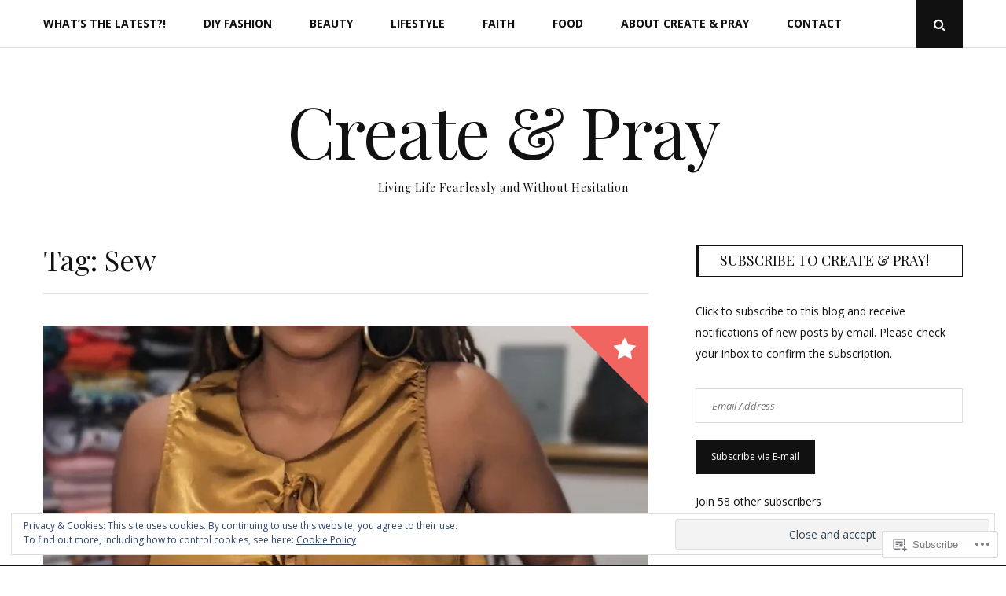

--- FILE ---
content_type: text/html; charset=UTF-8
request_url: https://createandpray.com/tag/sew/
body_size: 32224
content:
<!DOCTYPE html>
<html lang="en">
<head>
	<meta charset="UTF-8">
	<meta name="viewport" content="width=device-width, initial-scale=1">
	<link rel="profile" href="http://gmpg.org/xfn/11">
	<title>Sew &#8211; Create &amp; Pray</title>
<script type="text/javascript">
  WebFontConfig = {"google":{"families":["Open+Sans:r,i,b,bi:latin,latin-ext","Playfair+Display:r:latin,latin-ext"]},"api_url":"https:\/\/fonts-api.wp.com\/css"};
  (function() {
    var wf = document.createElement('script');
    wf.src = '/wp-content/plugins/custom-fonts/js/webfont.js';
    wf.type = 'text/javascript';
    wf.async = 'true';
    var s = document.getElementsByTagName('script')[0];
    s.parentNode.insertBefore(wf, s);
	})();
</script><style id="jetpack-custom-fonts-css">.wf-active body, .wf-active button, .wf-active input, .wf-active select, .wf-active textarea{font-family:"Open Sans",sans-serif}.wf-active blockquote{font-family:"Open Sans",sans-serif}.wf-active .posts-navigation .post-title, .wf-active .post-navigation .post-title{font-family:"Open Sans",sans-serif}.wf-active .error404 .page-content p{font-family:"Open Sans",sans-serif}.wf-active h1, .wf-active h2, .wf-active h3, .wf-active h4, .wf-active h5, .wf-active h6{font-family:"Playfair Display",serif;font-style:normal;font-weight:400}.wf-active h1{font-style:normal;font-weight:400}.wf-active h2{font-style:normal;font-weight:400}.wf-active h3{font-style:normal;font-weight:400}.wf-active h4{font-style:normal;font-weight:400}.wf-active h5{font-style:normal;font-weight:400}.wf-active h6{font-style:normal;font-weight:400}.wf-active .site-title{font-family:"Playfair Display",serif;font-weight:400;font-style:normal}.wf-active .site-description{font-family:"Playfair Display",serif;font-style:normal;font-weight:400}.wf-active .home .featured-posts .entry-title{font-style:normal;font-weight:400}@media screen and (max-width: 767px){.wf-active .home .featured-posts .entry-title{font-style:normal;font-weight:400}}.wf-active .entry-author .author-heading span{font-weight:400;font-style:normal}.wf-active .entry-author .author-heading h2{font-style:normal;font-weight:400}.wf-active .entry-title{font-weight:400;font-style:normal}.wf-active .sharedaddy .sd-title.sd-title{font-weight:400;font-style:normal}.wf-active body.page .entry-title{font-weight:400;font-style:normal}.wf-active .page-header .page-title{font-weight:400;font-style:normal}.wf-active .entry-content #jp-relatedposts .jp-relatedposts-items-visual .jp-relatedposts-post h4.jp-relatedposts-post-title a{font-family:"Playfair Display",serif;font-style:normal;font-weight:400}.wf-active .error404 .error-image h1{font-family:"Playfair Display",serif;font-weight:400;font-style:normal}.wf-active .comments-title{font-style:normal;font-weight:400}.wf-active .widget-title{font-weight:400;font-style:normal}</style>
<meta name='robots' content='max-image-preview:large' />

<!-- Async WordPress.com Remote Login -->
<script id="wpcom_remote_login_js">
var wpcom_remote_login_extra_auth = '';
function wpcom_remote_login_remove_dom_node_id( element_id ) {
	var dom_node = document.getElementById( element_id );
	if ( dom_node ) { dom_node.parentNode.removeChild( dom_node ); }
}
function wpcom_remote_login_remove_dom_node_classes( class_name ) {
	var dom_nodes = document.querySelectorAll( '.' + class_name );
	for ( var i = 0; i < dom_nodes.length; i++ ) {
		dom_nodes[ i ].parentNode.removeChild( dom_nodes[ i ] );
	}
}
function wpcom_remote_login_final_cleanup() {
	wpcom_remote_login_remove_dom_node_classes( "wpcom_remote_login_msg" );
	wpcom_remote_login_remove_dom_node_id( "wpcom_remote_login_key" );
	wpcom_remote_login_remove_dom_node_id( "wpcom_remote_login_validate" );
	wpcom_remote_login_remove_dom_node_id( "wpcom_remote_login_js" );
	wpcom_remote_login_remove_dom_node_id( "wpcom_request_access_iframe" );
	wpcom_remote_login_remove_dom_node_id( "wpcom_request_access_styles" );
}

// Watch for messages back from the remote login
window.addEventListener( "message", function( e ) {
	if ( e.origin === "https://r-login.wordpress.com" ) {
		var data = {};
		try {
			data = JSON.parse( e.data );
		} catch( e ) {
			wpcom_remote_login_final_cleanup();
			return;
		}

		if ( data.msg === 'LOGIN' ) {
			// Clean up the login check iframe
			wpcom_remote_login_remove_dom_node_id( "wpcom_remote_login_key" );

			var id_regex = new RegExp( /^[0-9]+$/ );
			var token_regex = new RegExp( /^.*|.*|.*$/ );
			if (
				token_regex.test( data.token )
				&& id_regex.test( data.wpcomid )
			) {
				// We have everything we need to ask for a login
				var script = document.createElement( "script" );
				script.setAttribute( "id", "wpcom_remote_login_validate" );
				script.src = '/remote-login.php?wpcom_remote_login=validate'
					+ '&wpcomid=' + data.wpcomid
					+ '&token=' + encodeURIComponent( data.token )
					+ '&host=' + window.location.protocol
					+ '//' + window.location.hostname
					+ '&postid=5792'
					+ '&is_singular=';
				document.body.appendChild( script );
			}

			return;
		}

		// Safari ITP, not logged in, so redirect
		if ( data.msg === 'LOGIN-REDIRECT' ) {
			window.location = 'https://wordpress.com/log-in?redirect_to=' + window.location.href;
			return;
		}

		// Safari ITP, storage access failed, remove the request
		if ( data.msg === 'LOGIN-REMOVE' ) {
			var css_zap = 'html { -webkit-transition: margin-top 1s; transition: margin-top 1s; } /* 9001 */ html { margin-top: 0 !important; } * html body { margin-top: 0 !important; } @media screen and ( max-width: 782px ) { html { margin-top: 0 !important; } * html body { margin-top: 0 !important; } }';
			var style_zap = document.createElement( 'style' );
			style_zap.type = 'text/css';
			style_zap.appendChild( document.createTextNode( css_zap ) );
			document.body.appendChild( style_zap );

			var e = document.getElementById( 'wpcom_request_access_iframe' );
			e.parentNode.removeChild( e );

			document.cookie = 'wordpress_com_login_access=denied; path=/; max-age=31536000';

			return;
		}

		// Safari ITP
		if ( data.msg === 'REQUEST_ACCESS' ) {
			console.log( 'request access: safari' );

			// Check ITP iframe enable/disable knob
			if ( wpcom_remote_login_extra_auth !== 'safari_itp_iframe' ) {
				return;
			}

			// If we are in a "private window" there is no ITP.
			var private_window = false;
			try {
				var opendb = window.openDatabase( null, null, null, null );
			} catch( e ) {
				private_window = true;
			}

			if ( private_window ) {
				console.log( 'private window' );
				return;
			}

			var iframe = document.createElement( 'iframe' );
			iframe.id = 'wpcom_request_access_iframe';
			iframe.setAttribute( 'scrolling', 'no' );
			iframe.setAttribute( 'sandbox', 'allow-storage-access-by-user-activation allow-scripts allow-same-origin allow-top-navigation-by-user-activation' );
			iframe.src = 'https://r-login.wordpress.com/remote-login.php?wpcom_remote_login=request_access&origin=' + encodeURIComponent( data.origin ) + '&wpcomid=' + encodeURIComponent( data.wpcomid );

			var css = 'html { -webkit-transition: margin-top 1s; transition: margin-top 1s; } /* 9001 */ html { margin-top: 46px !important; } * html body { margin-top: 46px !important; } @media screen and ( max-width: 660px ) { html { margin-top: 71px !important; } * html body { margin-top: 71px !important; } #wpcom_request_access_iframe { display: block; height: 71px !important; } } #wpcom_request_access_iframe { border: 0px; height: 46px; position: fixed; top: 0; left: 0; width: 100%; min-width: 100%; z-index: 99999; background: #23282d; } ';

			var style = document.createElement( 'style' );
			style.type = 'text/css';
			style.id = 'wpcom_request_access_styles';
			style.appendChild( document.createTextNode( css ) );
			document.body.appendChild( style );

			document.body.appendChild( iframe );
		}

		if ( data.msg === 'DONE' ) {
			wpcom_remote_login_final_cleanup();
		}
	}
}, false );

// Inject the remote login iframe after the page has had a chance to load
// more critical resources
window.addEventListener( "DOMContentLoaded", function( e ) {
	var iframe = document.createElement( "iframe" );
	iframe.style.display = "none";
	iframe.setAttribute( "scrolling", "no" );
	iframe.setAttribute( "id", "wpcom_remote_login_key" );
	iframe.src = "https://r-login.wordpress.com/remote-login.php"
		+ "?wpcom_remote_login=key"
		+ "&origin=aHR0cHM6Ly9jcmVhdGVhbmRwcmF5LmNvbQ%3D%3D"
		+ "&wpcomid=127147037"
		+ "&time=" + Math.floor( Date.now() / 1000 );
	document.body.appendChild( iframe );
}, false );
</script>
<link rel='dns-prefetch' href='//s0.wp.com' />
<link rel='dns-prefetch' href='//fonts-api.wp.com' />
<link rel="alternate" type="application/rss+xml" title="Create &amp; Pray &raquo; Feed" href="https://createandpray.com/feed/" />
<link rel="alternate" type="application/rss+xml" title="Create &amp; Pray &raquo; Comments Feed" href="https://createandpray.com/comments/feed/" />
<link rel="alternate" type="application/rss+xml" title="Create &amp; Pray &raquo; Sew Tag Feed" href="https://createandpray.com/tag/sew/feed/" />
	<script type="text/javascript">
		/* <![CDATA[ */
		function addLoadEvent(func) {
			var oldonload = window.onload;
			if (typeof window.onload != 'function') {
				window.onload = func;
			} else {
				window.onload = function () {
					oldonload();
					func();
				}
			}
		}
		/* ]]> */
	</script>
	<link crossorigin='anonymous' rel='stylesheet' id='all-css-0-1' href='/_static/??/wp-content/mu-plugins/widgets/eu-cookie-law/templates/style.css,/wp-content/mu-plugins/jetpack-plugin/sun/modules/infinite-scroll/infinity.css?m=1753279645j&cssminify=yes' type='text/css' media='all' />
<style id='wp-emoji-styles-inline-css'>

	img.wp-smiley, img.emoji {
		display: inline !important;
		border: none !important;
		box-shadow: none !important;
		height: 1em !important;
		width: 1em !important;
		margin: 0 0.07em !important;
		vertical-align: -0.1em !important;
		background: none !important;
		padding: 0 !important;
	}
/*# sourceURL=wp-emoji-styles-inline-css */
</style>
<link crossorigin='anonymous' rel='stylesheet' id='all-css-2-1' href='/wp-content/plugins/gutenberg-core/v22.4.2/build/styles/block-library/style.min.css?m=1769608164i&cssminify=yes' type='text/css' media='all' />
<style id='wp-block-library-inline-css'>
.has-text-align-justify {
	text-align:justify;
}
.has-text-align-justify{text-align:justify;}

/*# sourceURL=wp-block-library-inline-css */
</style><style id='wp-block-embed-inline-css'>
.wp-block-embed.alignleft,.wp-block-embed.alignright,.wp-block[data-align=left]>[data-type="core/embed"],.wp-block[data-align=right]>[data-type="core/embed"]{max-width:360px;width:100%}.wp-block-embed.alignleft .wp-block-embed__wrapper,.wp-block-embed.alignright .wp-block-embed__wrapper,.wp-block[data-align=left]>[data-type="core/embed"] .wp-block-embed__wrapper,.wp-block[data-align=right]>[data-type="core/embed"] .wp-block-embed__wrapper{min-width:280px}.wp-block-cover .wp-block-embed{min-height:240px;min-width:320px}.wp-block-group.is-layout-flex .wp-block-embed{flex:1 1 0%;min-width:0}.wp-block-embed{overflow-wrap:break-word}.wp-block-embed :where(figcaption){margin-bottom:1em;margin-top:.5em}.wp-block-embed iframe{max-width:100%}.wp-block-embed__wrapper{position:relative}.wp-embed-responsive .wp-has-aspect-ratio .wp-block-embed__wrapper:before{content:"";display:block;padding-top:50%}.wp-embed-responsive .wp-has-aspect-ratio iframe{bottom:0;height:100%;left:0;position:absolute;right:0;top:0;width:100%}.wp-embed-responsive .wp-embed-aspect-21-9 .wp-block-embed__wrapper:before{padding-top:42.85%}.wp-embed-responsive .wp-embed-aspect-18-9 .wp-block-embed__wrapper:before{padding-top:50%}.wp-embed-responsive .wp-embed-aspect-16-9 .wp-block-embed__wrapper:before{padding-top:56.25%}.wp-embed-responsive .wp-embed-aspect-4-3 .wp-block-embed__wrapper:before{padding-top:75%}.wp-embed-responsive .wp-embed-aspect-1-1 .wp-block-embed__wrapper:before{padding-top:100%}.wp-embed-responsive .wp-embed-aspect-9-16 .wp-block-embed__wrapper:before{padding-top:177.77%}.wp-embed-responsive .wp-embed-aspect-1-2 .wp-block-embed__wrapper:before{padding-top:200%}
/*# sourceURL=https://s0.wp.com/wp-content/plugins/gutenberg-core/v22.4.2/build/styles/block-library/embed/style.min.css */
</style>
<style id='wp-block-embed-theme-inline-css'>
.wp-block-embed :where(figcaption){color:#555;font-size:13px;text-align:center}.is-dark-theme .wp-block-embed :where(figcaption){color:#ffffffa6}.wp-block-embed{margin:0 0 1em}
/*# sourceURL=https://s0.wp.com/wp-content/plugins/gutenberg-core/v22.4.2/build/styles/block-library/embed/theme.min.css */
</style>
<style id='wp-block-heading-inline-css'>
h1:where(.wp-block-heading).has-background,h2:where(.wp-block-heading).has-background,h3:where(.wp-block-heading).has-background,h4:where(.wp-block-heading).has-background,h5:where(.wp-block-heading).has-background,h6:where(.wp-block-heading).has-background{padding:1.25em 2.375em}h1.has-text-align-left[style*=writing-mode]:where([style*=vertical-lr]),h1.has-text-align-right[style*=writing-mode]:where([style*=vertical-rl]),h2.has-text-align-left[style*=writing-mode]:where([style*=vertical-lr]),h2.has-text-align-right[style*=writing-mode]:where([style*=vertical-rl]),h3.has-text-align-left[style*=writing-mode]:where([style*=vertical-lr]),h3.has-text-align-right[style*=writing-mode]:where([style*=vertical-rl]),h4.has-text-align-left[style*=writing-mode]:where([style*=vertical-lr]),h4.has-text-align-right[style*=writing-mode]:where([style*=vertical-rl]),h5.has-text-align-left[style*=writing-mode]:where([style*=vertical-lr]),h5.has-text-align-right[style*=writing-mode]:where([style*=vertical-rl]),h6.has-text-align-left[style*=writing-mode]:where([style*=vertical-lr]),h6.has-text-align-right[style*=writing-mode]:where([style*=vertical-rl]){rotate:180deg}
/*# sourceURL=https://s0.wp.com/wp-content/plugins/gutenberg-core/v22.4.2/build/styles/block-library/heading/style.min.css */
</style>
<style id='wp-block-image-inline-css'>
.wp-block-image>a,.wp-block-image>figure>a{display:inline-block}.wp-block-image img{box-sizing:border-box;height:auto;max-width:100%;vertical-align:bottom}@media not (prefers-reduced-motion){.wp-block-image img.hide{visibility:hidden}.wp-block-image img.show{animation:show-content-image .4s}}.wp-block-image[style*=border-radius] img,.wp-block-image[style*=border-radius]>a{border-radius:inherit}.wp-block-image.has-custom-border img{box-sizing:border-box}.wp-block-image.aligncenter{text-align:center}.wp-block-image.alignfull>a,.wp-block-image.alignwide>a{width:100%}.wp-block-image.alignfull img,.wp-block-image.alignwide img{height:auto;width:100%}.wp-block-image .aligncenter,.wp-block-image .alignleft,.wp-block-image .alignright,.wp-block-image.aligncenter,.wp-block-image.alignleft,.wp-block-image.alignright{display:table}.wp-block-image .aligncenter>figcaption,.wp-block-image .alignleft>figcaption,.wp-block-image .alignright>figcaption,.wp-block-image.aligncenter>figcaption,.wp-block-image.alignleft>figcaption,.wp-block-image.alignright>figcaption{caption-side:bottom;display:table-caption}.wp-block-image .alignleft{float:left;margin:.5em 1em .5em 0}.wp-block-image .alignright{float:right;margin:.5em 0 .5em 1em}.wp-block-image .aligncenter{margin-left:auto;margin-right:auto}.wp-block-image :where(figcaption){margin-bottom:1em;margin-top:.5em}.wp-block-image.is-style-circle-mask img{border-radius:9999px}@supports ((-webkit-mask-image:none) or (mask-image:none)) or (-webkit-mask-image:none){.wp-block-image.is-style-circle-mask img{border-radius:0;-webkit-mask-image:url('data:image/svg+xml;utf8,<svg viewBox="0 0 100 100" xmlns="http://www.w3.org/2000/svg"><circle cx="50" cy="50" r="50"/></svg>');mask-image:url('data:image/svg+xml;utf8,<svg viewBox="0 0 100 100" xmlns="http://www.w3.org/2000/svg"><circle cx="50" cy="50" r="50"/></svg>');mask-mode:alpha;-webkit-mask-position:center;mask-position:center;-webkit-mask-repeat:no-repeat;mask-repeat:no-repeat;-webkit-mask-size:contain;mask-size:contain}}:root :where(.wp-block-image.is-style-rounded img,.wp-block-image .is-style-rounded img){border-radius:9999px}.wp-block-image figure{margin:0}.wp-lightbox-container{display:flex;flex-direction:column;position:relative}.wp-lightbox-container img{cursor:zoom-in}.wp-lightbox-container img:hover+button{opacity:1}.wp-lightbox-container button{align-items:center;backdrop-filter:blur(16px) saturate(180%);background-color:#5a5a5a40;border:none;border-radius:4px;cursor:zoom-in;display:flex;height:20px;justify-content:center;opacity:0;padding:0;position:absolute;right:16px;text-align:center;top:16px;width:20px;z-index:100}@media not (prefers-reduced-motion){.wp-lightbox-container button{transition:opacity .2s ease}}.wp-lightbox-container button:focus-visible{outline:3px auto #5a5a5a40;outline:3px auto -webkit-focus-ring-color;outline-offset:3px}.wp-lightbox-container button:hover{cursor:pointer;opacity:1}.wp-lightbox-container button:focus{opacity:1}.wp-lightbox-container button:focus,.wp-lightbox-container button:hover,.wp-lightbox-container button:not(:hover):not(:active):not(.has-background){background-color:#5a5a5a40;border:none}.wp-lightbox-overlay{box-sizing:border-box;cursor:zoom-out;height:100vh;left:0;overflow:hidden;position:fixed;top:0;visibility:hidden;width:100%;z-index:100000}.wp-lightbox-overlay .close-button{align-items:center;cursor:pointer;display:flex;justify-content:center;min-height:40px;min-width:40px;padding:0;position:absolute;right:calc(env(safe-area-inset-right) + 16px);top:calc(env(safe-area-inset-top) + 16px);z-index:5000000}.wp-lightbox-overlay .close-button:focus,.wp-lightbox-overlay .close-button:hover,.wp-lightbox-overlay .close-button:not(:hover):not(:active):not(.has-background){background:none;border:none}.wp-lightbox-overlay .lightbox-image-container{height:var(--wp--lightbox-container-height);left:50%;overflow:hidden;position:absolute;top:50%;transform:translate(-50%,-50%);transform-origin:top left;width:var(--wp--lightbox-container-width);z-index:9999999999}.wp-lightbox-overlay .wp-block-image{align-items:center;box-sizing:border-box;display:flex;height:100%;justify-content:center;margin:0;position:relative;transform-origin:0 0;width:100%;z-index:3000000}.wp-lightbox-overlay .wp-block-image img{height:var(--wp--lightbox-image-height);min-height:var(--wp--lightbox-image-height);min-width:var(--wp--lightbox-image-width);width:var(--wp--lightbox-image-width)}.wp-lightbox-overlay .wp-block-image figcaption{display:none}.wp-lightbox-overlay button{background:none;border:none}.wp-lightbox-overlay .scrim{background-color:#fff;height:100%;opacity:.9;position:absolute;width:100%;z-index:2000000}.wp-lightbox-overlay.active{visibility:visible}@media not (prefers-reduced-motion){.wp-lightbox-overlay.active{animation:turn-on-visibility .25s both}.wp-lightbox-overlay.active img{animation:turn-on-visibility .35s both}.wp-lightbox-overlay.show-closing-animation:not(.active){animation:turn-off-visibility .35s both}.wp-lightbox-overlay.show-closing-animation:not(.active) img{animation:turn-off-visibility .25s both}.wp-lightbox-overlay.zoom.active{animation:none;opacity:1;visibility:visible}.wp-lightbox-overlay.zoom.active .lightbox-image-container{animation:lightbox-zoom-in .4s}.wp-lightbox-overlay.zoom.active .lightbox-image-container img{animation:none}.wp-lightbox-overlay.zoom.active .scrim{animation:turn-on-visibility .4s forwards}.wp-lightbox-overlay.zoom.show-closing-animation:not(.active){animation:none}.wp-lightbox-overlay.zoom.show-closing-animation:not(.active) .lightbox-image-container{animation:lightbox-zoom-out .4s}.wp-lightbox-overlay.zoom.show-closing-animation:not(.active) .lightbox-image-container img{animation:none}.wp-lightbox-overlay.zoom.show-closing-animation:not(.active) .scrim{animation:turn-off-visibility .4s forwards}}@keyframes show-content-image{0%{visibility:hidden}99%{visibility:hidden}to{visibility:visible}}@keyframes turn-on-visibility{0%{opacity:0}to{opacity:1}}@keyframes turn-off-visibility{0%{opacity:1;visibility:visible}99%{opacity:0;visibility:visible}to{opacity:0;visibility:hidden}}@keyframes lightbox-zoom-in{0%{transform:translate(calc((-100vw + var(--wp--lightbox-scrollbar-width))/2 + var(--wp--lightbox-initial-left-position)),calc(-50vh + var(--wp--lightbox-initial-top-position))) scale(var(--wp--lightbox-scale))}to{transform:translate(-50%,-50%) scale(1)}}@keyframes lightbox-zoom-out{0%{transform:translate(-50%,-50%) scale(1);visibility:visible}99%{visibility:visible}to{transform:translate(calc((-100vw + var(--wp--lightbox-scrollbar-width))/2 + var(--wp--lightbox-initial-left-position)),calc(-50vh + var(--wp--lightbox-initial-top-position))) scale(var(--wp--lightbox-scale));visibility:hidden}}
/*# sourceURL=https://s0.wp.com/wp-content/plugins/gutenberg-core/v22.4.2/build/styles/block-library/image/style.min.css */
</style>
<style id='wp-block-image-theme-inline-css'>
:root :where(.wp-block-image figcaption){color:#555;font-size:13px;text-align:center}.is-dark-theme :root :where(.wp-block-image figcaption){color:#ffffffa6}.wp-block-image{margin:0 0 1em}
/*# sourceURL=https://s0.wp.com/wp-content/plugins/gutenberg-core/v22.4.2/build/styles/block-library/image/theme.min.css */
</style>
<style id='wp-block-paragraph-inline-css'>
.is-small-text{font-size:.875em}.is-regular-text{font-size:1em}.is-large-text{font-size:2.25em}.is-larger-text{font-size:3em}.has-drop-cap:not(:focus):first-letter{float:left;font-size:8.4em;font-style:normal;font-weight:100;line-height:.68;margin:.05em .1em 0 0;text-transform:uppercase}body.rtl .has-drop-cap:not(:focus):first-letter{float:none;margin-left:.1em}p.has-drop-cap.has-background{overflow:hidden}:root :where(p.has-background){padding:1.25em 2.375em}:where(p.has-text-color:not(.has-link-color)) a{color:inherit}p.has-text-align-left[style*="writing-mode:vertical-lr"],p.has-text-align-right[style*="writing-mode:vertical-rl"]{rotate:180deg}
/*# sourceURL=https://s0.wp.com/wp-content/plugins/gutenberg-core/v22.4.2/build/styles/block-library/paragraph/style.min.css */
</style>
<style id='global-styles-inline-css'>
:root{--wp--preset--aspect-ratio--square: 1;--wp--preset--aspect-ratio--4-3: 4/3;--wp--preset--aspect-ratio--3-4: 3/4;--wp--preset--aspect-ratio--3-2: 3/2;--wp--preset--aspect-ratio--2-3: 2/3;--wp--preset--aspect-ratio--16-9: 16/9;--wp--preset--aspect-ratio--9-16: 9/16;--wp--preset--color--black: #111;--wp--preset--color--cyan-bluish-gray: #abb8c3;--wp--preset--color--white: #fff;--wp--preset--color--pale-pink: #f78da7;--wp--preset--color--vivid-red: #cf2e2e;--wp--preset--color--luminous-vivid-orange: #ff6900;--wp--preset--color--luminous-vivid-amber: #fcb900;--wp--preset--color--light-green-cyan: #7bdcb5;--wp--preset--color--vivid-green-cyan: #00d084;--wp--preset--color--pale-cyan-blue: #8ed1fc;--wp--preset--color--vivid-cyan-blue: #0693e3;--wp--preset--color--vivid-purple: #9b51e0;--wp--preset--color--accent: #f06560;--wp--preset--color--gray: #888;--wp--preset--color--light-gray: #dedede;--wp--preset--gradient--vivid-cyan-blue-to-vivid-purple: linear-gradient(135deg,rgb(6,147,227) 0%,rgb(155,81,224) 100%);--wp--preset--gradient--light-green-cyan-to-vivid-green-cyan: linear-gradient(135deg,rgb(122,220,180) 0%,rgb(0,208,130) 100%);--wp--preset--gradient--luminous-vivid-amber-to-luminous-vivid-orange: linear-gradient(135deg,rgb(252,185,0) 0%,rgb(255,105,0) 100%);--wp--preset--gradient--luminous-vivid-orange-to-vivid-red: linear-gradient(135deg,rgb(255,105,0) 0%,rgb(207,46,46) 100%);--wp--preset--gradient--very-light-gray-to-cyan-bluish-gray: linear-gradient(135deg,rgb(238,238,238) 0%,rgb(169,184,195) 100%);--wp--preset--gradient--cool-to-warm-spectrum: linear-gradient(135deg,rgb(74,234,220) 0%,rgb(151,120,209) 20%,rgb(207,42,186) 40%,rgb(238,44,130) 60%,rgb(251,105,98) 80%,rgb(254,248,76) 100%);--wp--preset--gradient--blush-light-purple: linear-gradient(135deg,rgb(255,206,236) 0%,rgb(152,150,240) 100%);--wp--preset--gradient--blush-bordeaux: linear-gradient(135deg,rgb(254,205,165) 0%,rgb(254,45,45) 50%,rgb(107,0,62) 100%);--wp--preset--gradient--luminous-dusk: linear-gradient(135deg,rgb(255,203,112) 0%,rgb(199,81,192) 50%,rgb(65,88,208) 100%);--wp--preset--gradient--pale-ocean: linear-gradient(135deg,rgb(255,245,203) 0%,rgb(182,227,212) 50%,rgb(51,167,181) 100%);--wp--preset--gradient--electric-grass: linear-gradient(135deg,rgb(202,248,128) 0%,rgb(113,206,126) 100%);--wp--preset--gradient--midnight: linear-gradient(135deg,rgb(2,3,129) 0%,rgb(40,116,252) 100%);--wp--preset--font-size--small: 12px;--wp--preset--font-size--medium: 20px;--wp--preset--font-size--large: 18px;--wp--preset--font-size--x-large: 42px;--wp--preset--font-size--normal: 14px;--wp--preset--font-size--larger: 24px;--wp--preset--font-size--huge: 30px;--wp--preset--font-family--albert-sans: 'Albert Sans', sans-serif;--wp--preset--font-family--alegreya: Alegreya, serif;--wp--preset--font-family--arvo: Arvo, serif;--wp--preset--font-family--bodoni-moda: 'Bodoni Moda', serif;--wp--preset--font-family--bricolage-grotesque: 'Bricolage Grotesque', sans-serif;--wp--preset--font-family--cabin: Cabin, sans-serif;--wp--preset--font-family--chivo: Chivo, sans-serif;--wp--preset--font-family--commissioner: Commissioner, sans-serif;--wp--preset--font-family--cormorant: Cormorant, serif;--wp--preset--font-family--courier-prime: 'Courier Prime', monospace;--wp--preset--font-family--crimson-pro: 'Crimson Pro', serif;--wp--preset--font-family--dm-mono: 'DM Mono', monospace;--wp--preset--font-family--dm-sans: 'DM Sans', sans-serif;--wp--preset--font-family--dm-serif-display: 'DM Serif Display', serif;--wp--preset--font-family--domine: Domine, serif;--wp--preset--font-family--eb-garamond: 'EB Garamond', serif;--wp--preset--font-family--epilogue: Epilogue, sans-serif;--wp--preset--font-family--fahkwang: Fahkwang, sans-serif;--wp--preset--font-family--figtree: Figtree, sans-serif;--wp--preset--font-family--fira-sans: 'Fira Sans', sans-serif;--wp--preset--font-family--fjalla-one: 'Fjalla One', sans-serif;--wp--preset--font-family--fraunces: Fraunces, serif;--wp--preset--font-family--gabarito: Gabarito, system-ui;--wp--preset--font-family--ibm-plex-mono: 'IBM Plex Mono', monospace;--wp--preset--font-family--ibm-plex-sans: 'IBM Plex Sans', sans-serif;--wp--preset--font-family--ibarra-real-nova: 'Ibarra Real Nova', serif;--wp--preset--font-family--instrument-serif: 'Instrument Serif', serif;--wp--preset--font-family--inter: Inter, sans-serif;--wp--preset--font-family--josefin-sans: 'Josefin Sans', sans-serif;--wp--preset--font-family--jost: Jost, sans-serif;--wp--preset--font-family--libre-baskerville: 'Libre Baskerville', serif;--wp--preset--font-family--libre-franklin: 'Libre Franklin', sans-serif;--wp--preset--font-family--literata: Literata, serif;--wp--preset--font-family--lora: Lora, serif;--wp--preset--font-family--merriweather: Merriweather, serif;--wp--preset--font-family--montserrat: Montserrat, sans-serif;--wp--preset--font-family--newsreader: Newsreader, serif;--wp--preset--font-family--noto-sans-mono: 'Noto Sans Mono', sans-serif;--wp--preset--font-family--nunito: Nunito, sans-serif;--wp--preset--font-family--open-sans: 'Open Sans', sans-serif;--wp--preset--font-family--overpass: Overpass, sans-serif;--wp--preset--font-family--pt-serif: 'PT Serif', serif;--wp--preset--font-family--petrona: Petrona, serif;--wp--preset--font-family--piazzolla: Piazzolla, serif;--wp--preset--font-family--playfair-display: 'Playfair Display', serif;--wp--preset--font-family--plus-jakarta-sans: 'Plus Jakarta Sans', sans-serif;--wp--preset--font-family--poppins: Poppins, sans-serif;--wp--preset--font-family--raleway: Raleway, sans-serif;--wp--preset--font-family--roboto: Roboto, sans-serif;--wp--preset--font-family--roboto-slab: 'Roboto Slab', serif;--wp--preset--font-family--rubik: Rubik, sans-serif;--wp--preset--font-family--rufina: Rufina, serif;--wp--preset--font-family--sora: Sora, sans-serif;--wp--preset--font-family--source-sans-3: 'Source Sans 3', sans-serif;--wp--preset--font-family--source-serif-4: 'Source Serif 4', serif;--wp--preset--font-family--space-mono: 'Space Mono', monospace;--wp--preset--font-family--syne: Syne, sans-serif;--wp--preset--font-family--texturina: Texturina, serif;--wp--preset--font-family--urbanist: Urbanist, sans-serif;--wp--preset--font-family--work-sans: 'Work Sans', sans-serif;--wp--preset--spacing--20: 0.44rem;--wp--preset--spacing--30: 0.67rem;--wp--preset--spacing--40: 1rem;--wp--preset--spacing--50: 1.5rem;--wp--preset--spacing--60: 2.25rem;--wp--preset--spacing--70: 3.38rem;--wp--preset--spacing--80: 5.06rem;--wp--preset--shadow--natural: 6px 6px 9px rgba(0, 0, 0, 0.2);--wp--preset--shadow--deep: 12px 12px 50px rgba(0, 0, 0, 0.4);--wp--preset--shadow--sharp: 6px 6px 0px rgba(0, 0, 0, 0.2);--wp--preset--shadow--outlined: 6px 6px 0px -3px rgb(255, 255, 255), 6px 6px rgb(0, 0, 0);--wp--preset--shadow--crisp: 6px 6px 0px rgb(0, 0, 0);}:where(body) { margin: 0; }:where(.is-layout-flex){gap: 0.5em;}:where(.is-layout-grid){gap: 0.5em;}body .is-layout-flex{display: flex;}.is-layout-flex{flex-wrap: wrap;align-items: center;}.is-layout-flex > :is(*, div){margin: 0;}body .is-layout-grid{display: grid;}.is-layout-grid > :is(*, div){margin: 0;}body{padding-top: 0px;padding-right: 0px;padding-bottom: 0px;padding-left: 0px;}:root :where(.wp-element-button, .wp-block-button__link){background-color: #32373c;border-width: 0;color: #fff;font-family: inherit;font-size: inherit;font-style: inherit;font-weight: inherit;letter-spacing: inherit;line-height: inherit;padding-top: calc(0.667em + 2px);padding-right: calc(1.333em + 2px);padding-bottom: calc(0.667em + 2px);padding-left: calc(1.333em + 2px);text-decoration: none;text-transform: inherit;}.has-black-color{color: var(--wp--preset--color--black) !important;}.has-cyan-bluish-gray-color{color: var(--wp--preset--color--cyan-bluish-gray) !important;}.has-white-color{color: var(--wp--preset--color--white) !important;}.has-pale-pink-color{color: var(--wp--preset--color--pale-pink) !important;}.has-vivid-red-color{color: var(--wp--preset--color--vivid-red) !important;}.has-luminous-vivid-orange-color{color: var(--wp--preset--color--luminous-vivid-orange) !important;}.has-luminous-vivid-amber-color{color: var(--wp--preset--color--luminous-vivid-amber) !important;}.has-light-green-cyan-color{color: var(--wp--preset--color--light-green-cyan) !important;}.has-vivid-green-cyan-color{color: var(--wp--preset--color--vivid-green-cyan) !important;}.has-pale-cyan-blue-color{color: var(--wp--preset--color--pale-cyan-blue) !important;}.has-vivid-cyan-blue-color{color: var(--wp--preset--color--vivid-cyan-blue) !important;}.has-vivid-purple-color{color: var(--wp--preset--color--vivid-purple) !important;}.has-accent-color{color: var(--wp--preset--color--accent) !important;}.has-gray-color{color: var(--wp--preset--color--gray) !important;}.has-light-gray-color{color: var(--wp--preset--color--light-gray) !important;}.has-black-background-color{background-color: var(--wp--preset--color--black) !important;}.has-cyan-bluish-gray-background-color{background-color: var(--wp--preset--color--cyan-bluish-gray) !important;}.has-white-background-color{background-color: var(--wp--preset--color--white) !important;}.has-pale-pink-background-color{background-color: var(--wp--preset--color--pale-pink) !important;}.has-vivid-red-background-color{background-color: var(--wp--preset--color--vivid-red) !important;}.has-luminous-vivid-orange-background-color{background-color: var(--wp--preset--color--luminous-vivid-orange) !important;}.has-luminous-vivid-amber-background-color{background-color: var(--wp--preset--color--luminous-vivid-amber) !important;}.has-light-green-cyan-background-color{background-color: var(--wp--preset--color--light-green-cyan) !important;}.has-vivid-green-cyan-background-color{background-color: var(--wp--preset--color--vivid-green-cyan) !important;}.has-pale-cyan-blue-background-color{background-color: var(--wp--preset--color--pale-cyan-blue) !important;}.has-vivid-cyan-blue-background-color{background-color: var(--wp--preset--color--vivid-cyan-blue) !important;}.has-vivid-purple-background-color{background-color: var(--wp--preset--color--vivid-purple) !important;}.has-accent-background-color{background-color: var(--wp--preset--color--accent) !important;}.has-gray-background-color{background-color: var(--wp--preset--color--gray) !important;}.has-light-gray-background-color{background-color: var(--wp--preset--color--light-gray) !important;}.has-black-border-color{border-color: var(--wp--preset--color--black) !important;}.has-cyan-bluish-gray-border-color{border-color: var(--wp--preset--color--cyan-bluish-gray) !important;}.has-white-border-color{border-color: var(--wp--preset--color--white) !important;}.has-pale-pink-border-color{border-color: var(--wp--preset--color--pale-pink) !important;}.has-vivid-red-border-color{border-color: var(--wp--preset--color--vivid-red) !important;}.has-luminous-vivid-orange-border-color{border-color: var(--wp--preset--color--luminous-vivid-orange) !important;}.has-luminous-vivid-amber-border-color{border-color: var(--wp--preset--color--luminous-vivid-amber) !important;}.has-light-green-cyan-border-color{border-color: var(--wp--preset--color--light-green-cyan) !important;}.has-vivid-green-cyan-border-color{border-color: var(--wp--preset--color--vivid-green-cyan) !important;}.has-pale-cyan-blue-border-color{border-color: var(--wp--preset--color--pale-cyan-blue) !important;}.has-vivid-cyan-blue-border-color{border-color: var(--wp--preset--color--vivid-cyan-blue) !important;}.has-vivid-purple-border-color{border-color: var(--wp--preset--color--vivid-purple) !important;}.has-accent-border-color{border-color: var(--wp--preset--color--accent) !important;}.has-gray-border-color{border-color: var(--wp--preset--color--gray) !important;}.has-light-gray-border-color{border-color: var(--wp--preset--color--light-gray) !important;}.has-vivid-cyan-blue-to-vivid-purple-gradient-background{background: var(--wp--preset--gradient--vivid-cyan-blue-to-vivid-purple) !important;}.has-light-green-cyan-to-vivid-green-cyan-gradient-background{background: var(--wp--preset--gradient--light-green-cyan-to-vivid-green-cyan) !important;}.has-luminous-vivid-amber-to-luminous-vivid-orange-gradient-background{background: var(--wp--preset--gradient--luminous-vivid-amber-to-luminous-vivid-orange) !important;}.has-luminous-vivid-orange-to-vivid-red-gradient-background{background: var(--wp--preset--gradient--luminous-vivid-orange-to-vivid-red) !important;}.has-very-light-gray-to-cyan-bluish-gray-gradient-background{background: var(--wp--preset--gradient--very-light-gray-to-cyan-bluish-gray) !important;}.has-cool-to-warm-spectrum-gradient-background{background: var(--wp--preset--gradient--cool-to-warm-spectrum) !important;}.has-blush-light-purple-gradient-background{background: var(--wp--preset--gradient--blush-light-purple) !important;}.has-blush-bordeaux-gradient-background{background: var(--wp--preset--gradient--blush-bordeaux) !important;}.has-luminous-dusk-gradient-background{background: var(--wp--preset--gradient--luminous-dusk) !important;}.has-pale-ocean-gradient-background{background: var(--wp--preset--gradient--pale-ocean) !important;}.has-electric-grass-gradient-background{background: var(--wp--preset--gradient--electric-grass) !important;}.has-midnight-gradient-background{background: var(--wp--preset--gradient--midnight) !important;}.has-small-font-size{font-size: var(--wp--preset--font-size--small) !important;}.has-medium-font-size{font-size: var(--wp--preset--font-size--medium) !important;}.has-large-font-size{font-size: var(--wp--preset--font-size--large) !important;}.has-x-large-font-size{font-size: var(--wp--preset--font-size--x-large) !important;}.has-normal-font-size{font-size: var(--wp--preset--font-size--normal) !important;}.has-larger-font-size{font-size: var(--wp--preset--font-size--larger) !important;}.has-huge-font-size{font-size: var(--wp--preset--font-size--huge) !important;}.has-albert-sans-font-family{font-family: var(--wp--preset--font-family--albert-sans) !important;}.has-alegreya-font-family{font-family: var(--wp--preset--font-family--alegreya) !important;}.has-arvo-font-family{font-family: var(--wp--preset--font-family--arvo) !important;}.has-bodoni-moda-font-family{font-family: var(--wp--preset--font-family--bodoni-moda) !important;}.has-bricolage-grotesque-font-family{font-family: var(--wp--preset--font-family--bricolage-grotesque) !important;}.has-cabin-font-family{font-family: var(--wp--preset--font-family--cabin) !important;}.has-chivo-font-family{font-family: var(--wp--preset--font-family--chivo) !important;}.has-commissioner-font-family{font-family: var(--wp--preset--font-family--commissioner) !important;}.has-cormorant-font-family{font-family: var(--wp--preset--font-family--cormorant) !important;}.has-courier-prime-font-family{font-family: var(--wp--preset--font-family--courier-prime) !important;}.has-crimson-pro-font-family{font-family: var(--wp--preset--font-family--crimson-pro) !important;}.has-dm-mono-font-family{font-family: var(--wp--preset--font-family--dm-mono) !important;}.has-dm-sans-font-family{font-family: var(--wp--preset--font-family--dm-sans) !important;}.has-dm-serif-display-font-family{font-family: var(--wp--preset--font-family--dm-serif-display) !important;}.has-domine-font-family{font-family: var(--wp--preset--font-family--domine) !important;}.has-eb-garamond-font-family{font-family: var(--wp--preset--font-family--eb-garamond) !important;}.has-epilogue-font-family{font-family: var(--wp--preset--font-family--epilogue) !important;}.has-fahkwang-font-family{font-family: var(--wp--preset--font-family--fahkwang) !important;}.has-figtree-font-family{font-family: var(--wp--preset--font-family--figtree) !important;}.has-fira-sans-font-family{font-family: var(--wp--preset--font-family--fira-sans) !important;}.has-fjalla-one-font-family{font-family: var(--wp--preset--font-family--fjalla-one) !important;}.has-fraunces-font-family{font-family: var(--wp--preset--font-family--fraunces) !important;}.has-gabarito-font-family{font-family: var(--wp--preset--font-family--gabarito) !important;}.has-ibm-plex-mono-font-family{font-family: var(--wp--preset--font-family--ibm-plex-mono) !important;}.has-ibm-plex-sans-font-family{font-family: var(--wp--preset--font-family--ibm-plex-sans) !important;}.has-ibarra-real-nova-font-family{font-family: var(--wp--preset--font-family--ibarra-real-nova) !important;}.has-instrument-serif-font-family{font-family: var(--wp--preset--font-family--instrument-serif) !important;}.has-inter-font-family{font-family: var(--wp--preset--font-family--inter) !important;}.has-josefin-sans-font-family{font-family: var(--wp--preset--font-family--josefin-sans) !important;}.has-jost-font-family{font-family: var(--wp--preset--font-family--jost) !important;}.has-libre-baskerville-font-family{font-family: var(--wp--preset--font-family--libre-baskerville) !important;}.has-libre-franklin-font-family{font-family: var(--wp--preset--font-family--libre-franklin) !important;}.has-literata-font-family{font-family: var(--wp--preset--font-family--literata) !important;}.has-lora-font-family{font-family: var(--wp--preset--font-family--lora) !important;}.has-merriweather-font-family{font-family: var(--wp--preset--font-family--merriweather) !important;}.has-montserrat-font-family{font-family: var(--wp--preset--font-family--montserrat) !important;}.has-newsreader-font-family{font-family: var(--wp--preset--font-family--newsreader) !important;}.has-noto-sans-mono-font-family{font-family: var(--wp--preset--font-family--noto-sans-mono) !important;}.has-nunito-font-family{font-family: var(--wp--preset--font-family--nunito) !important;}.has-open-sans-font-family{font-family: var(--wp--preset--font-family--open-sans) !important;}.has-overpass-font-family{font-family: var(--wp--preset--font-family--overpass) !important;}.has-pt-serif-font-family{font-family: var(--wp--preset--font-family--pt-serif) !important;}.has-petrona-font-family{font-family: var(--wp--preset--font-family--petrona) !important;}.has-piazzolla-font-family{font-family: var(--wp--preset--font-family--piazzolla) !important;}.has-playfair-display-font-family{font-family: var(--wp--preset--font-family--playfair-display) !important;}.has-plus-jakarta-sans-font-family{font-family: var(--wp--preset--font-family--plus-jakarta-sans) !important;}.has-poppins-font-family{font-family: var(--wp--preset--font-family--poppins) !important;}.has-raleway-font-family{font-family: var(--wp--preset--font-family--raleway) !important;}.has-roboto-font-family{font-family: var(--wp--preset--font-family--roboto) !important;}.has-roboto-slab-font-family{font-family: var(--wp--preset--font-family--roboto-slab) !important;}.has-rubik-font-family{font-family: var(--wp--preset--font-family--rubik) !important;}.has-rufina-font-family{font-family: var(--wp--preset--font-family--rufina) !important;}.has-sora-font-family{font-family: var(--wp--preset--font-family--sora) !important;}.has-source-sans-3-font-family{font-family: var(--wp--preset--font-family--source-sans-3) !important;}.has-source-serif-4-font-family{font-family: var(--wp--preset--font-family--source-serif-4) !important;}.has-space-mono-font-family{font-family: var(--wp--preset--font-family--space-mono) !important;}.has-syne-font-family{font-family: var(--wp--preset--font-family--syne) !important;}.has-texturina-font-family{font-family: var(--wp--preset--font-family--texturina) !important;}.has-urbanist-font-family{font-family: var(--wp--preset--font-family--urbanist) !important;}.has-work-sans-font-family{font-family: var(--wp--preset--font-family--work-sans) !important;}
/*# sourceURL=global-styles-inline-css */
</style>

<style id='classic-theme-styles-inline-css'>
.wp-block-button__link{background-color:#32373c;border-radius:9999px;box-shadow:none;color:#fff;font-size:1.125em;padding:calc(.667em + 2px) calc(1.333em + 2px);text-decoration:none}.wp-block-file__button{background:#32373c;color:#fff}.wp-block-accordion-heading{margin:0}.wp-block-accordion-heading__toggle{background-color:inherit!important;color:inherit!important}.wp-block-accordion-heading__toggle:not(:focus-visible){outline:none}.wp-block-accordion-heading__toggle:focus,.wp-block-accordion-heading__toggle:hover{background-color:inherit!important;border:none;box-shadow:none;color:inherit;padding:var(--wp--preset--spacing--20,1em) 0;text-decoration:none}.wp-block-accordion-heading__toggle:focus-visible{outline:auto;outline-offset:0}
/*# sourceURL=/wp-content/plugins/gutenberg-core/v22.4.2/build/styles/block-library/classic.min.css */
</style>
<link crossorigin='anonymous' rel='stylesheet' id='all-css-4-1' href='/_static/??-eJx9jUsOwjAMRC+EY6UgCAvEWZrEKoG4jWq3hduTLvisurFG1nszuBQIQ6/UK5Y8dakXDIPPQ3gINsY6Y0ESl0ww0mwOGJPolwDRVyYTRHb4V8QT/LpGqn8ura4EU0wtZeKKbWlLih1p1eWTQem5rZQ6A96XkUSgXk4Tg97qlqzelS/26KzbN835dH8DjlpbIA==&cssminify=yes' type='text/css' media='all' />
<link rel='stylesheet' id='floral-fonts-css' href='https://fonts-api.wp.com/css?family=Playfair+Display%3A400%2C400i%2C700%2C700i%7COpen+Sans%3A400%2C400i%2C700%2C700i&#038;subset=latin%2Clatin-ext&#038;ver=6.9-RC2-61304' media='all' />
<link crossorigin='anonymous' rel='stylesheet' id='all-css-6-1' href='/_static/??-eJyFjcEKAjEMRH/IbrbI6kn8llrSWkma0rQs/r3VyyILepsZ3mNgLcZLbpgbtDsyKpSKnDpDIKmOwKtCGIRxK6owTpzyNMYD/FW1PQl3LHdTqMeUFSreSOKI8XOz1V9SRDEk3rUk+auYQC7Vt3rliz0d52U+W7s8XsZpVMw=&cssminify=yes' type='text/css' media='all' />
<style id='floral-style-inline-css'>
.cat-links, .tags-links { clip: rect(1px, 1px, 1px, 1px); height: 1px; position: absolute; overflow: hidden; width: 1px; }
/*# sourceURL=floral-style-inline-css */
</style>
<link crossorigin='anonymous' rel='stylesheet' id='print-css-7-1' href='/wp-content/mu-plugins/global-print/global-print.css?m=1465851035i&cssminify=yes' type='text/css' media='print' />
<style id='jetpack-global-styles-frontend-style-inline-css'>
:root { --font-headings: unset; --font-base: unset; --font-headings-default: -apple-system,BlinkMacSystemFont,"Segoe UI",Roboto,Oxygen-Sans,Ubuntu,Cantarell,"Helvetica Neue",sans-serif; --font-base-default: -apple-system,BlinkMacSystemFont,"Segoe UI",Roboto,Oxygen-Sans,Ubuntu,Cantarell,"Helvetica Neue",sans-serif;}
/*# sourceURL=jetpack-global-styles-frontend-style-inline-css */
</style>
<link crossorigin='anonymous' rel='stylesheet' id='all-css-10-1' href='/wp-content/themes/h4/global.css?m=1420737423i&cssminify=yes' type='text/css' media='all' />
<script type="text/javascript" id="wpcom-actionbar-placeholder-js-extra">
/* <![CDATA[ */
var actionbardata = {"siteID":"127147037","postID":"0","siteURL":"https://createandpray.com","xhrURL":"https://createandpray.com/wp-admin/admin-ajax.php","nonce":"5a44a49ab0","isLoggedIn":"","statusMessage":"","subsEmailDefault":"instantly","proxyScriptUrl":"https://s0.wp.com/wp-content/js/wpcom-proxy-request.js?m=1513050504i&amp;ver=20211021","i18n":{"followedText":"New posts from this site will now appear in your \u003Ca href=\"https://wordpress.com/reader\"\u003EReader\u003C/a\u003E","foldBar":"Collapse this bar","unfoldBar":"Expand this bar","shortLinkCopied":"Shortlink copied to clipboard."}};
//# sourceURL=wpcom-actionbar-placeholder-js-extra
/* ]]> */
</script>
<script type="text/javascript" id="jetpack-mu-wpcom-settings-js-before">
/* <![CDATA[ */
var JETPACK_MU_WPCOM_SETTINGS = {"assetsUrl":"https://s0.wp.com/wp-content/mu-plugins/jetpack-mu-wpcom-plugin/sun/jetpack_vendor/automattic/jetpack-mu-wpcom/src/build/"};
//# sourceURL=jetpack-mu-wpcom-settings-js-before
/* ]]> */
</script>
<script crossorigin='anonymous' type='text/javascript'  src='/_static/??-eJyFjcsOwiAQRX/I6dSa+lgYvwWBEAgMOAPW/n3bqIk7V2dxT87FqYDOVC1VDIIcKxTOr7kLssN186RjM1a2MTya5fmDLnn6K0HyjlW1v/L37R6zgxKb8yQ4ZTbKCOioRN4hnQo+hw1AmcCZwmvilq7709CPh/54voQFmNpFWg=='></script>
<script type="text/javascript" id="rlt-proxy-js-after">
/* <![CDATA[ */
	rltInitialize( {"token":null,"iframeOrigins":["https:\/\/widgets.wp.com"]} );
//# sourceURL=rlt-proxy-js-after
/* ]]> */
</script>
<link rel="EditURI" type="application/rsd+xml" title="RSD" href="https://createandpray.wordpress.com/xmlrpc.php?rsd" />
<meta name="generator" content="WordPress.com" />

<!-- Jetpack Open Graph Tags -->
<meta property="og:type" content="website" />
<meta property="og:title" content="Sew &#8211; Create &amp; Pray" />
<meta property="og:url" content="https://createandpray.com/tag/sew/" />
<meta property="og:site_name" content="Create &amp; Pray" />
<meta property="og:image" content="https://createandpray.com/wp-content/uploads/2017/07/cropped-screen-shot-2017-07-13-at-10-44-20-pm.png?w=200" />
<meta property="og:image:width" content="200" />
<meta property="og:image:height" content="200" />
<meta property="og:image:alt" content="" />
<meta property="og:locale" content="en_US" />

<!-- End Jetpack Open Graph Tags -->
<link rel="search" type="application/opensearchdescription+xml" href="https://createandpray.com/osd.xml" title="Create &#38; Pray" />
<link rel="search" type="application/opensearchdescription+xml" href="https://s1.wp.com/opensearch.xml" title="WordPress.com" />
<meta name="description" content="Posts about Sew written by Create &amp; Pray" />
		<script type="text/javascript">

			window.doNotSellCallback = function() {

				var linkElements = [
					'a[href="https://wordpress.com/?ref=footer_blog"]',
					'a[href="https://wordpress.com/?ref=footer_website"]',
					'a[href="https://wordpress.com/?ref=vertical_footer"]',
					'a[href^="https://wordpress.com/?ref=footer_segment_"]',
				].join(',');

				var dnsLink = document.createElement( 'a' );
				dnsLink.href = 'https://wordpress.com/advertising-program-optout/';
				dnsLink.classList.add( 'do-not-sell-link' );
				dnsLink.rel = 'nofollow';
				dnsLink.style.marginLeft = '0.5em';
				dnsLink.textContent = 'Do Not Sell or Share My Personal Information';

				var creditLinks = document.querySelectorAll( linkElements );

				if ( 0 === creditLinks.length ) {
					return false;
				}

				Array.prototype.forEach.call( creditLinks, function( el ) {
					el.insertAdjacentElement( 'afterend', dnsLink );
				});

				return true;
			};

		</script>
		<link rel="icon" href="https://createandpray.com/wp-content/uploads/2017/07/cropped-screen-shot-2017-07-13-at-10-44-20-pm.png?w=32" sizes="32x32" />
<link rel="icon" href="https://createandpray.com/wp-content/uploads/2017/07/cropped-screen-shot-2017-07-13-at-10-44-20-pm.png?w=192" sizes="192x192" />
<link rel="apple-touch-icon" href="https://createandpray.com/wp-content/uploads/2017/07/cropped-screen-shot-2017-07-13-at-10-44-20-pm.png?w=180" />
<meta name="msapplication-TileImage" content="https://createandpray.com/wp-content/uploads/2017/07/cropped-screen-shot-2017-07-13-at-10-44-20-pm.png?w=270" />
<script type="text/javascript">
	window.google_analytics_uacct = "UA-52447-2";
</script>

<script type="text/javascript">
	var _gaq = _gaq || [];
	_gaq.push(['_setAccount', 'UA-52447-2']);
	_gaq.push(['_gat._anonymizeIp']);
	_gaq.push(['_setDomainName', 'none']);
	_gaq.push(['_setAllowLinker', true]);
	_gaq.push(['_initData']);
	_gaq.push(['_trackPageview']);

	(function() {
		var ga = document.createElement('script'); ga.type = 'text/javascript'; ga.async = true;
		ga.src = ('https:' == document.location.protocol ? 'https://ssl' : 'http://www') + '.google-analytics.com/ga.js';
		(document.getElementsByTagName('head')[0] || document.getElementsByTagName('body')[0]).appendChild(ga);
	})();
</script>
<link crossorigin='anonymous' rel='stylesheet' id='all-css-0-3' href='/_static/??-eJydjtkKwjAQRX/IdogL6oP4KZJOhjLtZCGTUPr3VlzAF1Efz+VyODClBmMoFAr42iSpPQeFgUqyOD4YtAa4cEDoJOKooBMnyi2qruBrgY+uCimgzbEqyevzHH703YMqi1uwU8ycCsfl+0at5/BnaGEh1/RWhPL8iW7+sz+Z/W5zPJitWQ9XT4eB1Q==&cssminify=yes' type='text/css' media='all' />
</head>

<body class="archive tag tag-sew tag-168743 wp-embed-responsive wp-theme-premiumfloral customizer-styles-applied hfeed jetpack-reblog-enabled categories-hidden tags-hidden">
<div id="page" class="site">
	<a class="skip-link screen-reader-text" href="#content">Skip to content</a>

	<header id="masthead" class="site-header" role="banner">
		<div class="header-content">
			<div class="header-content__container container">
				<nav id="site-navigation" class="main-navigation" role="navigation">
					<button class="menu-toggle" aria-controls="primary-menu" aria-expanded="false"><span>Menu</span></button>
					<div class="menu-primary-container"><ul id="primary-menu" class="menu"><li id="menu-item-8" class="menu-item menu-item-type-custom menu-item-object-custom menu-item-8"><a href="http://www.createandpray.com">What&#8217;s The Latest?!</a></li>
<li id="menu-item-4267" class="menu-item menu-item-type-taxonomy menu-item-object-category menu-item-4267"><a href="https://createandpray.com/category/diy-fashion/">DIY Fashion</a></li>
<li id="menu-item-4266" class="menu-item menu-item-type-taxonomy menu-item-object-category menu-item-4266"><a href="https://createandpray.com/category/beauty/">Beauty</a></li>
<li id="menu-item-4270" class="menu-item menu-item-type-taxonomy menu-item-object-category menu-item-4270"><a href="https://createandpray.com/category/lifestyle/">Lifestyle</a></li>
<li id="menu-item-4268" class="menu-item menu-item-type-taxonomy menu-item-object-category menu-item-4268"><a href="https://createandpray.com/category/faith/">Faith</a></li>
<li id="menu-item-4269" class="menu-item menu-item-type-taxonomy menu-item-object-category menu-item-4269"><a href="https://createandpray.com/category/food/">Food</a></li>
<li id="menu-item-9" class="menu-item menu-item-type-post_type menu-item-object-page menu-item-9"><a href="https://createandpray.com/about/">About Create &amp; Pray</a></li>
<li id="menu-item-10" class="menu-item menu-item-type-post_type menu-item-object-page menu-item-10"><a href="https://createandpray.com/contact/">Contact</a></li>
</ul></div>				</nav><!-- #site-navigation -->

													
				<div class="header-search">
					<button class="header-search__click">
						<i class="fa fa-search"></i>
						<span class="screen-reader-text">Open Search Popup</span>
					</button>
					<div class="header-search__wrapper">
						
<form role="search" method="get" class="search-form" action="https://createandpray.com/">
	<label>
		<span class="screen-reader-text">Search for:</span>
		<input type="search" class="search-field" placeholder="Enter your Keyword" value="" name="s">
	</label>
	<button type="submit" class="search-submit">
		<i class="fa fa-search"></i>
		<span class="screen-reader-text">Search</span>
	</button>
</form>
						<button class="header-search__click header-search__close">
							<i class="fa fa-close"></i>
							<span class="screen-reader-text">Close Search Popup</span>
						</button>
					</div>
				</div><!-- .header-search -->
			</div>
		</div><!-- .header-content -->

		<div class="site-branding container">
										<p class="site-title"><a href="https://createandpray.com/" rel="home">Create &amp; Pray</a></p>
								<p class="site-description">Living Life Fearlessly and Without Hesitation</p>
						</div><!-- .logo -->
	</header><!-- #masthead -->
	
	<div id="content" class="site-content container">

	<div id="primary" class="content-area">
		<main id="main" class="site-main" role="main">

		
			<header class="page-header">
				<h2 class="page-title">Tag: <span>Sew</span></h2>			</header><!-- .page-header -->

			<article id="post-5792" class="post-5792 post type-post status-publish format-standard has-post-thumbnail hentry category-diy-fashion tag-blog tag-creative tag-god tag-imakemyownclothes tag-create tag-diy tag-diy-blogger tag-dress tag-explore tag-faith tag-fashion tag-fyp tag-nigerian-blogger tag-pattern-review tag-pattern-test tag-pattern-testing tag-pray tag-sew tag-sewing tag-sewing-blogger tag-syd-tie-dress tag-syd-tie-top tag-syd-tie-top-dress floral-has-thumbnail">

	<div class="entry-media">
	<a href="https://createandpray.com/2024/04/30/pattern-testing-the-syd-tie-top/" title="Pattern Testing: The Syd Tie&nbsp;Top"><img width="770" height="500" src="https://createandpray.com/wp-content/uploads/2024/03/videocapture_20240321-030219.jpg?w=770&amp;h=500&amp;crop=1" class="attachment-post-thumbnail size-post-thumbnail wp-post-image" alt="" decoding="async" srcset="https://createandpray.com/wp-content/uploads/2024/03/videocapture_20240321-030219.jpg?w=770&amp;h=500&amp;crop=1 770w, https://createandpray.com/wp-content/uploads/2024/03/videocapture_20240321-030219.jpg?w=150&amp;h=97&amp;crop=1 150w, https://createandpray.com/wp-content/uploads/2024/03/videocapture_20240321-030219.jpg?w=300&amp;h=195&amp;crop=1 300w, https://createandpray.com/wp-content/uploads/2024/03/videocapture_20240321-030219.jpg?w=1024&amp;h=665&amp;crop=1 1024w" sizes="(max-width: 770px) 100vw, 770px" data-attachment-id="5830" data-permalink="https://createandpray.com/2024/04/30/pattern-testing-the-syd-tie-top/videocapture_20240321-030219/" data-orig-file="https://createandpray.com/wp-content/uploads/2024/03/videocapture_20240321-030219.jpg" data-orig-size="1080,1920" data-comments-opened="1" data-image-meta="{&quot;aperture&quot;:&quot;0&quot;,&quot;credit&quot;:&quot;&quot;,&quot;camera&quot;:&quot;&quot;,&quot;caption&quot;:&quot;&quot;,&quot;created_timestamp&quot;:&quot;0&quot;,&quot;copyright&quot;:&quot;&quot;,&quot;focal_length&quot;:&quot;0&quot;,&quot;iso&quot;:&quot;0&quot;,&quot;shutter_speed&quot;:&quot;0&quot;,&quot;title&quot;:&quot;&quot;,&quot;orientation&quot;:&quot;0&quot;}" data-image-title="VideoCapture_20240321-030219" data-image-description="" data-image-caption="" data-medium-file="https://createandpray.com/wp-content/uploads/2024/03/videocapture_20240321-030219.jpg?w=169" data-large-file="https://createandpray.com/wp-content/uploads/2024/03/videocapture_20240321-030219.jpg?w=576" /></a>
			<span class="sticky-label"><i class="fa fa-star"></i><span class="screen-reader-text">Featured</span></span>
	</div>

	<header class="entry-header">
		<h2 class="entry-title"><a href="https://createandpray.com/2024/04/30/pattern-testing-the-syd-tie-top/" rel="bookmark">Pattern Testing: The Syd Tie&nbsp;Top</a></h2>		<div class="entry-meta">
			<span class="posted-on"><i class="fa fa-clock-o"></i><a href="https://createandpray.com/2024/04/30/pattern-testing-the-syd-tie-top/" rel="bookmark"><time class="entry-date published updated" datetime="2024-04-30T12:47:08-05:00">April 30, 2024</time></a></span><span class="cat-links"><i class="fa fa-folder-open"></i><span class="screen-reader-text">Categories </span><a href="https://createandpray.com/category/diy-fashion/" rel="category tag">DIY Fashion</a></span><span class="comments-link"><i class="fa fa-comments-o"></i><a href="https://createandpray.com/2024/04/30/pattern-testing-the-syd-tie-top/#respond">Leave a Comment<span class="screen-reader-text"> on Pattern Testing: The Syd Tie&nbsp;Top</span></a></span>		</div><!-- .entry-meta -->
	</header><!-- .entry-header -->

	<div class="entry-content">
		<p>It's been quite some time since I've been able to participate in a pattern test. With my responsibilities for work, family and motherhood, it's been a challenge to commit to tight pattern testing deadlines of 2-3 weeks. Depending on the construction and skill level required of the pattern, 2-3 weeks can go by so fast&hellip;<p class="link-more"><a href="https://createandpray.com/2024/04/30/pattern-testing-the-syd-tie-top/#more-5792" class="more-link">Continue reading &#10142; <span class="screen-reader-text">Pattern Testing: The Syd Tie&nbsp;Top</span></a></p></p>	</div><!-- .entry-content -->
	<footer class="entry-footer">
			</footer><!-- .entry-footer -->
</article><!-- #post-## -->
<article id="post-5686" class="post-5686 post type-post status-publish format-standard has-post-thumbnail hentry category-diy-fashion tag-b6296 tag-blog tag-butterick6296 tag-butterickpatterns tag-createandpray tag-creative tag-god tag-imadethis tag-imakemyownclothes tag-butterick-6296 tag-create tag-create-pray tag-diy tag-faith tag-fashion tag-feature tag-featured tag-leopard-print tag-nigerian-blogger tag-pray tag-sew tag-sewing tag-sewing-blogger floral-has-thumbnail">

	<div class="entry-media">
	<a href="https://createandpray.com/2024/02/23/butterick-6296-notched-collar-animal-print-top/" title="Butterick 6296: Notched Collar Animal Print&nbsp;Top"><img width="770" height="500" src="https://createandpray.com/wp-content/uploads/2024/02/videocapture_20240223-102428.jpg?w=770&amp;h=500&amp;crop=1" class="attachment-post-thumbnail size-post-thumbnail wp-post-image" alt="" decoding="async" loading="lazy" srcset="https://createandpray.com/wp-content/uploads/2024/02/videocapture_20240223-102428.jpg?w=770&amp;h=500&amp;crop=1 770w, https://createandpray.com/wp-content/uploads/2024/02/videocapture_20240223-102428.jpg?w=150&amp;h=97&amp;crop=1 150w, https://createandpray.com/wp-content/uploads/2024/02/videocapture_20240223-102428.jpg?w=300&amp;h=195&amp;crop=1 300w, https://createandpray.com/wp-content/uploads/2024/02/videocapture_20240223-102428.jpg?w=1024&amp;h=665&amp;crop=1 1024w" sizes="(max-width: 770px) 100vw, 770px" data-attachment-id="5694" data-permalink="https://createandpray.com/2024/02/23/butterick-6296-notched-collar-animal-print-top/videocapture_20240223-102428/" data-orig-file="https://createandpray.com/wp-content/uploads/2024/02/videocapture_20240223-102428.jpg" data-orig-size="1080,1920" data-comments-opened="1" data-image-meta="{&quot;aperture&quot;:&quot;0&quot;,&quot;credit&quot;:&quot;&quot;,&quot;camera&quot;:&quot;&quot;,&quot;caption&quot;:&quot;&quot;,&quot;created_timestamp&quot;:&quot;0&quot;,&quot;copyright&quot;:&quot;&quot;,&quot;focal_length&quot;:&quot;0&quot;,&quot;iso&quot;:&quot;0&quot;,&quot;shutter_speed&quot;:&quot;0&quot;,&quot;title&quot;:&quot;&quot;,&quot;orientation&quot;:&quot;0&quot;}" data-image-title="VideoCapture_20240223-102428" data-image-description="" data-image-caption="" data-medium-file="https://createandpray.com/wp-content/uploads/2024/02/videocapture_20240223-102428.jpg?w=169" data-large-file="https://createandpray.com/wp-content/uploads/2024/02/videocapture_20240223-102428.jpg?w=576" /></a>
	</div>

	<header class="entry-header">
		<h2 class="entry-title"><a href="https://createandpray.com/2024/02/23/butterick-6296-notched-collar-animal-print-top/" rel="bookmark">Butterick 6296: Notched Collar Animal Print&nbsp;Top</a></h2>		<div class="entry-meta">
			<span class="posted-on"><i class="fa fa-clock-o"></i><a href="https://createandpray.com/2024/02/23/butterick-6296-notched-collar-animal-print-top/" rel="bookmark"><time class="entry-date published" datetime="2024-02-23T11:51:51-06:00">February 23, 2024</time><time class="updated" datetime="2024-03-21T04:21:55-05:00">March 21, 2024</time></a></span><span class="cat-links"><i class="fa fa-folder-open"></i><span class="screen-reader-text">Categories </span><a href="https://createandpray.com/category/diy-fashion/" rel="category tag">DIY Fashion</a></span><span class="comments-link"><i class="fa fa-comments-o"></i><a href="https://createandpray.com/2024/02/23/butterick-6296-notched-collar-animal-print-top/#comments">2 Comments<span class="screen-reader-text"> on Butterick 6296: Notched Collar Animal Print&nbsp;Top</span></a></span>		</div><!-- .entry-meta -->
	</header><!-- .entry-header -->

	<div class="entry-content">
		<p>Sewing The Pattern &amp; Fabric Choice A couple of years ago, I purchased this silky multicolored animal print fabric from my local fabric shop Wherehouse Fabrics and thought it would make for such a cute button up. It was a directional pattern with a multi colored border so I had to be extra careful with&hellip;<p class="link-more"><a href="https://createandpray.com/2024/02/23/butterick-6296-notched-collar-animal-print-top/#more-5686" class="more-link">Continue reading &#10142; <span class="screen-reader-text">Butterick 6296: Notched Collar Animal Print&nbsp;Top</span></a></p></p><div id="atatags-1271470375-697e55d723029">
		<script type="text/javascript">
			__ATA = window.__ATA || {};
			__ATA.cmd = window.__ATA.cmd || [];
			__ATA.cmd.push(function() {
				__ATA.initVideoSlot('atatags-1271470375-697e55d723029', {
					sectionId: '1271470375',
					format: 'inread'
				});
			});
		</script>
	</div>	</div><!-- .entry-content -->
	<footer class="entry-footer">
			</footer><!-- .entry-footer -->
</article><!-- #post-## -->
<article id="post-5641" class="post-5641 post type-post status-publish format-standard has-post-thumbnail hentry category-diy-fashion tag-claudiatank tag-imakemyownclothes tag-claudia-tank tag-create tag-createandpray-2 tag-diy tag-do-it-yourself tag-faith tag-feature tag-featured tag-joann-fabrics-crafts tag-just-patterns tag-learn-to-sew tag-memade-2 tag-nigerian tag-nigerian-seamstress tag-nigerian-sewist tag-pattern-review tag-pinterest tag-sew tag-sew-it-yourself tag-sewing tag-sewing-with-knits tag-sewist mentions-createandpray floral-has-thumbnail">

	<div class="entry-media">
	<a href="https://createandpray.com/2024/02/09/back-to-basics-the-claudia-tank-by-just-patterns/" title="Back to Basics: The Claudia Tank by Just&nbsp;Patterns"><img width="770" height="500" src="https://createandpray.com/wp-content/uploads/2024/02/videocapture_20240209-120819.jpg?w=770&amp;h=500&amp;crop=1" class="attachment-post-thumbnail size-post-thumbnail wp-post-image" alt="" decoding="async" loading="lazy" srcset="https://createandpray.com/wp-content/uploads/2024/02/videocapture_20240209-120819.jpg?w=770&amp;h=500&amp;crop=1 770w, https://createandpray.com/wp-content/uploads/2024/02/videocapture_20240209-120819.jpg?w=150&amp;h=97&amp;crop=1 150w, https://createandpray.com/wp-content/uploads/2024/02/videocapture_20240209-120819.jpg?w=300&amp;h=195&amp;crop=1 300w, https://createandpray.com/wp-content/uploads/2024/02/videocapture_20240209-120819.jpg?w=1024&amp;h=665&amp;crop=1 1024w" sizes="(max-width: 770px) 100vw, 770px" data-attachment-id="5647" data-permalink="https://createandpray.com/2024/02/09/back-to-basics-the-claudia-tank-by-just-patterns/videocapture_20240209-120819/" data-orig-file="https://createandpray.com/wp-content/uploads/2024/02/videocapture_20240209-120819.jpg" data-orig-size="1080,1920" data-comments-opened="1" data-image-meta="{&quot;aperture&quot;:&quot;0&quot;,&quot;credit&quot;:&quot;&quot;,&quot;camera&quot;:&quot;&quot;,&quot;caption&quot;:&quot;&quot;,&quot;created_timestamp&quot;:&quot;0&quot;,&quot;copyright&quot;:&quot;&quot;,&quot;focal_length&quot;:&quot;0&quot;,&quot;iso&quot;:&quot;0&quot;,&quot;shutter_speed&quot;:&quot;0&quot;,&quot;title&quot;:&quot;&quot;,&quot;orientation&quot;:&quot;0&quot;}" data-image-title="VideoCapture_20240209-120819" data-image-description="" data-image-caption="" data-medium-file="https://createandpray.com/wp-content/uploads/2024/02/videocapture_20240209-120819.jpg?w=169" data-large-file="https://createandpray.com/wp-content/uploads/2024/02/videocapture_20240209-120819.jpg?w=576" /></a>
	</div>

	<header class="entry-header">
		<h2 class="entry-title"><a href="https://createandpray.com/2024/02/09/back-to-basics-the-claudia-tank-by-just-patterns/" rel="bookmark">Back to Basics: The Claudia Tank by Just&nbsp;Patterns</a></h2>		<div class="entry-meta">
			<span class="posted-on"><i class="fa fa-clock-o"></i><a href="https://createandpray.com/2024/02/09/back-to-basics-the-claudia-tank-by-just-patterns/" rel="bookmark"><time class="entry-date published" datetime="2024-02-09T13:46:38-06:00">February 9, 2024</time><time class="updated" datetime="2024-03-21T04:21:16-05:00">March 21, 2024</time></a></span><span class="cat-links"><i class="fa fa-folder-open"></i><span class="screen-reader-text">Categories </span><a href="https://createandpray.com/category/diy-fashion/" rel="category tag">DIY Fashion</a></span><span class="comments-link"><i class="fa fa-comments-o"></i><a href="https://createandpray.com/2024/02/09/back-to-basics-the-claudia-tank-by-just-patterns/#comments">1 Comment<span class="screen-reader-text"> on Back to Basics: The Claudia Tank by Just&nbsp;Patterns</span></a></span>		</div><!-- .entry-meta -->
	</header><!-- .entry-header -->

	<div class="entry-content">
		<p>Since starting my sewing journey back in 2017, I don't think I've intentionally sat down to sew up wardrobe basics. Those pieces in your closet that can go with just about anything you pair it with and even bring life to clothes that went untouched for several months (maybe even years). When looking through Pinterest&hellip;<p class="link-more"><a href="https://createandpray.com/2024/02/09/back-to-basics-the-claudia-tank-by-just-patterns/#more-5641" class="more-link">Continue reading &#10142; <span class="screen-reader-text">Back to Basics: The Claudia Tank by Just&nbsp;Patterns</span></a></p></p>	</div><!-- .entry-content -->
	<footer class="entry-footer">
			</footer><!-- .entry-footer -->
</article><!-- #post-## -->
<article id="post-4306" class="post-4306 post type-post status-publish format-standard has-post-thumbnail hentry category-diy-fashion tag-createandpray tag-creative tag-doityourself tag-handmadehustle tag-isew tag-blogger tag-create tag-creativity tag-details tag-diy tag-diy-fashion tag-faith tag-fashion tag-floral tag-nigerian-creative tag-nigerian-sewer tag-sew tag-sewing tag-sewing-fun tag-sewsewsew mentions-createandpray floral-has-thumbnail">

	<div class="entry-media">
	<a href="https://createandpray.com/2020/01/13/simplicity-8636-button-down-wrap-dress/" title="Simplicity 8636 Button Down Wrap&nbsp;Dress"><img width="770" height="500" src="https://createandpray.com/wp-content/uploads/2020/01/20190117_100515.jpg?w=770&amp;h=500&amp;crop=1" class="attachment-post-thumbnail size-post-thumbnail wp-post-image" alt="" decoding="async" loading="lazy" srcset="https://createandpray.com/wp-content/uploads/2020/01/20190117_100515.jpg?w=770&amp;h=500&amp;crop=1 770w, https://createandpray.com/wp-content/uploads/2020/01/20190117_100515.jpg?w=1540&amp;h=1000&amp;crop=1 1540w, https://createandpray.com/wp-content/uploads/2020/01/20190117_100515.jpg?w=150&amp;h=97&amp;crop=1 150w, https://createandpray.com/wp-content/uploads/2020/01/20190117_100515.jpg?w=300&amp;h=195&amp;crop=1 300w, https://createandpray.com/wp-content/uploads/2020/01/20190117_100515.jpg?w=1024&amp;h=665&amp;crop=1 1024w, https://createandpray.com/wp-content/uploads/2020/01/20190117_100515.jpg?w=1440&amp;h=935&amp;crop=1 1440w" sizes="(max-width: 770px) 100vw, 770px" data-attachment-id="4409" data-permalink="https://createandpray.com/20190117_100515/" data-orig-file="https://createandpray.com/wp-content/uploads/2020/01/20190117_100515.jpg" data-orig-size="3024,4032" data-comments-opened="1" data-image-meta="{&quot;aperture&quot;:&quot;1.5&quot;,&quot;credit&quot;:&quot;&quot;,&quot;camera&quot;:&quot;SM-N960U&quot;,&quot;caption&quot;:&quot;&quot;,&quot;created_timestamp&quot;:&quot;1547719515&quot;,&quot;copyright&quot;:&quot;&quot;,&quot;focal_length&quot;:&quot;4.3&quot;,&quot;iso&quot;:&quot;250&quot;,&quot;shutter_speed&quot;:&quot;0.04&quot;,&quot;title&quot;:&quot;&quot;,&quot;orientation&quot;:&quot;1&quot;}" data-image-title="20190117_100515" data-image-description="" data-image-caption="" data-medium-file="https://createandpray.com/wp-content/uploads/2020/01/20190117_100515.jpg?w=225" data-large-file="https://createandpray.com/wp-content/uploads/2020/01/20190117_100515.jpg?w=768" /></a>
	</div>

	<header class="entry-header">
		<h2 class="entry-title"><a href="https://createandpray.com/2020/01/13/simplicity-8636-button-down-wrap-dress/" rel="bookmark">Simplicity 8636 Button Down Wrap&nbsp;Dress</a></h2>		<div class="entry-meta">
			<span class="posted-on"><i class="fa fa-clock-o"></i><a href="https://createandpray.com/2020/01/13/simplicity-8636-button-down-wrap-dress/" rel="bookmark"><time class="entry-date published" datetime="2020-01-13T03:06:24-06:00">January 13, 2020</time><time class="updated" datetime="2020-01-12T15:08:19-06:00">January 12, 2020</time></a></span><span class="cat-links"><i class="fa fa-folder-open"></i><span class="screen-reader-text">Categories </span><a href="https://createandpray.com/category/diy-fashion/" rel="category tag">DIY Fashion</a></span><span class="comments-link"><i class="fa fa-comments-o"></i><a href="https://createandpray.com/2020/01/13/simplicity-8636-button-down-wrap-dress/#respond">Leave a Comment<span class="screen-reader-text"> on Simplicity 8636 Button Down Wrap&nbsp;Dress</span></a></span>		</div><!-- .entry-meta -->
	</header><!-- .entry-header -->

	<div class="entry-content">
		<p>Let me introduce you all to this silent gem of a dress. I refer to it as "silent" because although this pattern seemed to make great impressions when Simplicity previewed it, I haven't seen many people make this pattern (especially in this view). Something I love to do before making a pattern or sometimes before&hellip;</p>
<p class="link-more"><a href="https://createandpray.com/2020/01/13/simplicity-8636-button-down-wrap-dress/#more-4306" class="more-link">Continue reading &#10142; <span class="screen-reader-text">Simplicity 8636 Button Down Wrap&nbsp;Dress</span></a></p></p>
	</div><!-- .entry-content -->
	<footer class="entry-footer">
			</footer><!-- .entry-footer -->
</article><!-- #post-## -->
<article id="post-4317" class="post-4317 post type-post status-publish format-standard has-post-thumbnail hentry category-diy-fashion tag-isew tag-create tag-creativity tag-diy tag-do-it-yourself tag-fashion tag-fashion-design tag-kendall-jenner tag-rtw tag-sew tag-sewing tag-sewsewsew tag-stripes mentions-createandpray floral-has-thumbnail">

	<div class="entry-media">
	<a href="https://createandpray.com/2020/01/12/diy-kendall-jenner-inspired-striped-crop-top/" title="DIY Kendall Jenner Inspired Striped Crop&nbsp;Top"><img width="770" height="500" src="https://createandpray.com/wp-content/uploads/2019/06/20190505_200345-e1566445248474.jpg?w=770&amp;h=500&amp;crop=1" class="attachment-post-thumbnail size-post-thumbnail wp-post-image" alt="" decoding="async" loading="lazy" srcset="https://createandpray.com/wp-content/uploads/2019/06/20190505_200345-e1566445248474.jpg?w=770&amp;h=500&amp;crop=1 770w, https://createandpray.com/wp-content/uploads/2019/06/20190505_200345-e1566445248474.jpg?w=1540&amp;h=1000&amp;crop=1 1540w, https://createandpray.com/wp-content/uploads/2019/06/20190505_200345-e1566445248474.jpg?w=150&amp;h=97&amp;crop=1 150w, https://createandpray.com/wp-content/uploads/2019/06/20190505_200345-e1566445248474.jpg?w=300&amp;h=195&amp;crop=1 300w, https://createandpray.com/wp-content/uploads/2019/06/20190505_200345-e1566445248474.jpg?w=1024&amp;h=665&amp;crop=1 1024w, https://createandpray.com/wp-content/uploads/2019/06/20190505_200345-e1566445248474.jpg?w=1440&amp;h=935&amp;crop=1 1440w" sizes="(max-width: 770px) 100vw, 770px" data-attachment-id="4022" data-permalink="https://createandpray.com/20190505_200345/" data-orig-file="https://createandpray.com/wp-content/uploads/2019/06/20190505_200345-e1566445248474.jpg" data-orig-size="2934,2669" data-comments-opened="1" data-image-meta="{&quot;aperture&quot;:&quot;0&quot;,&quot;credit&quot;:&quot;&quot;,&quot;camera&quot;:&quot;&quot;,&quot;caption&quot;:&quot;&quot;,&quot;created_timestamp&quot;:&quot;0&quot;,&quot;copyright&quot;:&quot;&quot;,&quot;focal_length&quot;:&quot;0&quot;,&quot;iso&quot;:&quot;0&quot;,&quot;shutter_speed&quot;:&quot;0&quot;,&quot;title&quot;:&quot;&quot;,&quot;orientation&quot;:&quot;0&quot;}" data-image-title="20190505_200345" data-image-description="" data-image-caption="" data-medium-file="https://createandpray.com/wp-content/uploads/2019/06/20190505_200345-e1566445248474.jpg?w=300" data-large-file="https://createandpray.com/wp-content/uploads/2019/06/20190505_200345-e1566445248474.jpg?w=770" /></a>
	</div>

	<header class="entry-header">
		<h2 class="entry-title"><a href="https://createandpray.com/2020/01/12/diy-kendall-jenner-inspired-striped-crop-top/" rel="bookmark">DIY Kendall Jenner Inspired Striped Crop&nbsp;Top</a></h2>		<div class="entry-meta">
			<span class="posted-on"><i class="fa fa-clock-o"></i><a href="https://createandpray.com/2020/01/12/diy-kendall-jenner-inspired-striped-crop-top/" rel="bookmark"><time class="entry-date published updated" datetime="2020-01-12T13:45:12-06:00">January 12, 2020</time></a></span><span class="cat-links"><i class="fa fa-folder-open"></i><span class="screen-reader-text">Categories </span><a href="https://createandpray.com/category/diy-fashion/" rel="category tag">DIY Fashion</a></span><span class="comments-link"><i class="fa fa-comments-o"></i><a href="https://createandpray.com/2020/01/12/diy-kendall-jenner-inspired-striped-crop-top/#comments">2 Comments<span class="screen-reader-text"> on DIY Kendall Jenner Inspired Striped Crop&nbsp;Top</span></a></span>		</div><!-- .entry-meta -->
	</header><!-- .entry-header -->

	<div class="entry-content">
		<p>One of my favorite things about sewing is being able to stare at a ready-to-wear piece and analyze it to see what sort of pattern pieces make up the garment. An added bonus is when you already own a pattern similar to the RTW garment that only needs little to no adjustments to achieve the&hellip;</p>
<p class="link-more"><a href="https://createandpray.com/2020/01/12/diy-kendall-jenner-inspired-striped-crop-top/#more-4317" class="more-link">Continue reading &#10142; <span class="screen-reader-text">DIY Kendall Jenner Inspired Striped Crop&nbsp;Top</span></a></p></p>
	</div><!-- .entry-content -->
	<footer class="entry-footer">
			</footer><!-- .entry-footer -->
</article><!-- #post-## -->
<article id="post-3651" class="post-3651 post type-post status-publish format-standard has-post-thumbnail hentry category-diy-fashion tag-683804882 tag-blog tag-createandpray tag-doityourself tag-duyfashion tag-god tag-imakemyownclothes tag-isew tag-isewmyownclothes tag-nigeriancreative tag-nigeriansewer tag-s8602 tag-sewersofinstagram tag-sewingblogger tag-sewingfun tag-sewityourself tag-simplicity8602 tag-yellowandgreeencollection tag-dallas tag-diy tag-faith tag-fashion tag-sew tag-sewcialist tag-sewing tag-sewistofinstagram tag-sewsewsew tag-simplicity-patterns tag-style tag-texas tag-yellow floral-has-thumbnail">

	<div class="entry-media">
	<a href="https://createandpray.com/2019/07/24/yellow-green-collection-piece-6-the-beaded-yellow-top/" title="Yellow &amp; Green Collection Piece #6: The Beaded Yellow&nbsp;Top"><img width="770" height="500" src="https://createandpray.com/wp-content/uploads/2019/06/20190210_152044-e1563907689599.jpg?w=770&amp;h=500&amp;crop=1" class="attachment-post-thumbnail size-post-thumbnail wp-post-image" alt="" decoding="async" loading="lazy" srcset="https://createandpray.com/wp-content/uploads/2019/06/20190210_152044-e1563907689599.jpg?w=770&amp;h=500&amp;crop=1 770w, https://createandpray.com/wp-content/uploads/2019/06/20190210_152044-e1563907689599.jpg?w=1540&amp;h=1000&amp;crop=1 1540w, https://createandpray.com/wp-content/uploads/2019/06/20190210_152044-e1563907689599.jpg?w=150&amp;h=97&amp;crop=1 150w, https://createandpray.com/wp-content/uploads/2019/06/20190210_152044-e1563907689599.jpg?w=300&amp;h=195&amp;crop=1 300w, https://createandpray.com/wp-content/uploads/2019/06/20190210_152044-e1563907689599.jpg?w=1024&amp;h=665&amp;crop=1 1024w, https://createandpray.com/wp-content/uploads/2019/06/20190210_152044-e1563907689599.jpg?w=1440&amp;h=935&amp;crop=1 1440w" sizes="(max-width: 770px) 100vw, 770px" data-attachment-id="3927" data-permalink="https://createandpray.com/20190210_152044/" data-orig-file="https://createandpray.com/wp-content/uploads/2019/06/20190210_152044-e1563907689599.jpg" data-orig-size="3024,4032" data-comments-opened="1" data-image-meta="{&quot;aperture&quot;:&quot;2.4&quot;,&quot;credit&quot;:&quot;&quot;,&quot;camera&quot;:&quot;SM-N960U&quot;,&quot;caption&quot;:&quot;&quot;,&quot;created_timestamp&quot;:&quot;1549812044&quot;,&quot;copyright&quot;:&quot;&quot;,&quot;focal_length&quot;:&quot;6&quot;,&quot;iso&quot;:&quot;32&quot;,&quot;shutter_speed&quot;:&quot;0.025&quot;,&quot;title&quot;:&quot;&quot;,&quot;orientation&quot;:&quot;1&quot;}" data-image-title="20190210_152044" data-image-description="" data-image-caption="" data-medium-file="https://createandpray.com/wp-content/uploads/2019/06/20190210_152044-e1563907689599.jpg?w=225" data-large-file="https://createandpray.com/wp-content/uploads/2019/06/20190210_152044-e1563907689599.jpg?w=768" /></a>
	</div>

	<header class="entry-header">
		<h2 class="entry-title"><a href="https://createandpray.com/2019/07/24/yellow-green-collection-piece-6-the-beaded-yellow-top/" rel="bookmark">Yellow &amp; Green Collection Piece #6: The Beaded Yellow&nbsp;Top</a></h2>		<div class="entry-meta">
			<span class="posted-on"><i class="fa fa-clock-o"></i><a href="https://createandpray.com/2019/07/24/yellow-green-collection-piece-6-the-beaded-yellow-top/" rel="bookmark"><time class="entry-date published" datetime="2019-07-24T10:00:39-05:00">July 24, 2019</time><time class="updated" datetime="2019-07-24T23:46:32-05:00">July 24, 2019</time></a></span><span class="cat-links"><i class="fa fa-folder-open"></i><span class="screen-reader-text">Categories </span><a href="https://createandpray.com/category/diy-fashion/" rel="category tag">DIY Fashion</a></span><span class="comments-link"><i class="fa fa-comments-o"></i><a href="https://createandpray.com/2019/07/24/yellow-green-collection-piece-6-the-beaded-yellow-top/#comments">2 Comments<span class="screen-reader-text"> on Yellow &amp; Green Collection Piece #6: The Beaded Yellow&nbsp;Top</span></a></span>		</div><!-- .entry-meta -->
	</header><!-- .entry-header -->

	<div class="entry-content">
		<p>Somebody please cue Boyz 2 Men because we have finally come to the end of the road with this collection. The final piece is complete and I couldn't be more in love. I completed this yellow top earlier in the year and just getting around to blogging about it (whoops!). I used Simplicity 8602 in&hellip;</p>
<p class="link-more"><a href="https://createandpray.com/2019/07/24/yellow-green-collection-piece-6-the-beaded-yellow-top/#more-3651" class="more-link">Continue reading &#10142; <span class="screen-reader-text">Yellow &amp; Green Collection Piece #6: The Beaded Yellow&nbsp;Top</span></a></p></p>
	</div><!-- .entry-content -->
	<footer class="entry-footer">
			</footer><!-- .entry-footer -->
</article><!-- #post-## -->
<article id="post-3445" class="post-3445 post type-post status-publish format-standard has-post-thumbnail hentry category-diy-fashion tag-blog tag-createandpray tag-god tag-handmadehustle tag-handmadewardrobe tag-imakemyownclothes tag-isew tag-nigeriancreative tag-nigeriansewer tag-sewersofinstagram tag-sewingblogger tag-collection tag-create-pray tag-diy tag-do-it-yourself tag-faith tag-fashion tag-green tag-handmade tag-lifestyle tag-sew tag-sewing tag-sewing-fun tag-sewistofinstagram tag-sewsewsew tag-yellow floral-has-thumbnail">

	<div class="entry-media">
	<a href="https://createandpray.com/2019/07/23/yellow-green-collection-piece-5-newlook-6544-ankara-pencil-skirt/" title="Yellow &amp; Green Collection Piece #5: NewLook 6544 Ankara Pencil&nbsp;Skirt"><img width="680" height="500" src="https://createandpray.com/wp-content/uploads/2019/07/image-2.png?w=680&amp;h=500&amp;crop=1" class="attachment-post-thumbnail size-post-thumbnail wp-post-image" alt="" decoding="async" loading="lazy" srcset="https://createandpray.com/wp-content/uploads/2019/07/image-2.png?w=680&amp;h=500&amp;crop=1 680w, https://createandpray.com/wp-content/uploads/2019/07/image-2.png?w=150&amp;h=110&amp;crop=1 150w, https://createandpray.com/wp-content/uploads/2019/07/image-2.png?w=300&amp;h=221&amp;crop=1 300w" sizes="(max-width: 680px) 100vw, 680px" data-attachment-id="4234" data-permalink="https://createandpray.com/2019/07/23/yellow-green-collection-piece-5-newlook-6544-ankara-pencil-skirt/image-3/" data-orig-file="https://createandpray.com/wp-content/uploads/2019/07/image-2.png" data-orig-size="680,680" data-comments-opened="1" data-image-meta="{&quot;aperture&quot;:&quot;0&quot;,&quot;credit&quot;:&quot;&quot;,&quot;camera&quot;:&quot;&quot;,&quot;caption&quot;:&quot;&quot;,&quot;created_timestamp&quot;:&quot;0&quot;,&quot;copyright&quot;:&quot;&quot;,&quot;focal_length&quot;:&quot;0&quot;,&quot;iso&quot;:&quot;0&quot;,&quot;shutter_speed&quot;:&quot;0&quot;,&quot;title&quot;:&quot;&quot;,&quot;orientation&quot;:&quot;0&quot;}" data-image-title="image" data-image-description="" data-image-caption="" data-medium-file="https://createandpray.com/wp-content/uploads/2019/07/image-2.png?w=300" data-large-file="https://createandpray.com/wp-content/uploads/2019/07/image-2.png?w=680" /></a>
	</div>

	<header class="entry-header">
		<h2 class="entry-title"><a href="https://createandpray.com/2019/07/23/yellow-green-collection-piece-5-newlook-6544-ankara-pencil-skirt/" rel="bookmark">Yellow &amp; Green Collection Piece #5: NewLook 6544 Ankara Pencil&nbsp;Skirt</a></h2>		<div class="entry-meta">
			<span class="posted-on"><i class="fa fa-clock-o"></i><a href="https://createandpray.com/2019/07/23/yellow-green-collection-piece-5-newlook-6544-ankara-pencil-skirt/" rel="bookmark"><time class="entry-date published" datetime="2019-07-23T15:00:46-05:00">July 23, 2019</time><time class="updated" datetime="2019-07-23T16:06:31-05:00">July 23, 2019</time></a></span><span class="cat-links"><i class="fa fa-folder-open"></i><span class="screen-reader-text">Categories </span><a href="https://createandpray.com/category/diy-fashion/" rel="category tag">DIY Fashion</a></span><span class="comments-link"><i class="fa fa-comments-o"></i><a href="https://createandpray.com/2019/07/23/yellow-green-collection-piece-5-newlook-6544-ankara-pencil-skirt/#comments">2 Comments<span class="screen-reader-text"> on Yellow &amp; Green Collection Piece #5: NewLook 6544 Ankara Pencil&nbsp;Skirt</span></a></span>		</div><!-- .entry-meta -->
	</header><!-- .entry-header -->

	<div class="entry-content">
		<p>This post is long over due and I know - this collection has gone on forever but we are literally at the end of it. This skirt is one of the last two pieces in the collection that I will share before I recap my experience making a collection. I took a minute to actually&hellip;</p>
<p class="link-more"><a href="https://createandpray.com/2019/07/23/yellow-green-collection-piece-5-newlook-6544-ankara-pencil-skirt/#more-3445" class="more-link">Continue reading &#10142; <span class="screen-reader-text">Yellow &amp; Green Collection Piece #5: NewLook 6544 Ankara Pencil&nbsp;Skirt</span></a></p></p>
	</div><!-- .entry-content -->
	<footer class="entry-footer">
			</footer><!-- .entry-footer -->
</article><!-- #post-## -->
<article id="post-3653" class="post-3653 post type-post status-publish format-standard has-post-thumbnail hentry category-diy-fashion tag-blog tag-createandpray tag-nigeriancreative tag-nigeriansewer tag-sewersofinstagram tag-sewingblogger tag-blogging tag-clutch tag-create tag-creativity tag-design tag-details tag-diy tag-diy-fashion tag-do-it-yourself tag-fashion tag-feature tag-green tag-pattern-hack tag-sew tag-sewing tag-sewing-fun tag-sewist tag-sewistofinstagram tag-sewsewsew tag-style tag-tassels tag-trim tag-tutorial floral-has-thumbnail">

	<div class="entry-media">
	<a href="https://createandpray.com/2019/07/12/the-perfect-tasseled-clutch/" title="The Perfect Tasseled&nbsp;Clutch"><img width="680" height="452" src="https://createandpray.com/wp-content/uploads/2019/07/image.png?w=680&amp;h=452&amp;crop=1" class="attachment-post-thumbnail size-post-thumbnail wp-post-image" alt="" decoding="async" loading="lazy" srcset="https://createandpray.com/wp-content/uploads/2019/07/image.png 680w, https://createandpray.com/wp-content/uploads/2019/07/image.png?w=150&amp;h=100&amp;crop=1 150w, https://createandpray.com/wp-content/uploads/2019/07/image.png?w=300&amp;h=199&amp;crop=1 300w" sizes="(max-width: 680px) 100vw, 680px" data-attachment-id="4232" data-permalink="https://createandpray.com/2019/07/12/the-perfect-tasseled-clutch/image/" data-orig-file="https://createandpray.com/wp-content/uploads/2019/07/image.png" data-orig-size="680,452" data-comments-opened="1" data-image-meta="{&quot;aperture&quot;:&quot;0&quot;,&quot;credit&quot;:&quot;&quot;,&quot;camera&quot;:&quot;&quot;,&quot;caption&quot;:&quot;&quot;,&quot;created_timestamp&quot;:&quot;0&quot;,&quot;copyright&quot;:&quot;&quot;,&quot;focal_length&quot;:&quot;0&quot;,&quot;iso&quot;:&quot;0&quot;,&quot;shutter_speed&quot;:&quot;0&quot;,&quot;title&quot;:&quot;&quot;,&quot;orientation&quot;:&quot;0&quot;}" data-image-title="image" data-image-description="" data-image-caption="" data-medium-file="https://createandpray.com/wp-content/uploads/2019/07/image.png?w=300" data-large-file="https://createandpray.com/wp-content/uploads/2019/07/image.png?w=680" /></a>
	</div>

	<header class="entry-header">
		<h2 class="entry-title"><a href="https://createandpray.com/2019/07/12/the-perfect-tasseled-clutch/" rel="bookmark">The Perfect Tasseled&nbsp;Clutch</a></h2>		<div class="entry-meta">
			<span class="posted-on"><i class="fa fa-clock-o"></i><a href="https://createandpray.com/2019/07/12/the-perfect-tasseled-clutch/" rel="bookmark"><time class="entry-date published" datetime="2019-07-12T20:36:13-05:00">July 12, 2019</time><time class="updated" datetime="2019-07-12T21:02:30-05:00">July 12, 2019</time></a></span><span class="cat-links"><i class="fa fa-folder-open"></i><span class="screen-reader-text">Categories </span><a href="https://createandpray.com/category/diy-fashion/" rel="category tag">DIY Fashion</a></span><span class="comments-link"><i class="fa fa-comments-o"></i><a href="https://createandpray.com/2019/07/12/the-perfect-tasseled-clutch/#respond">Leave a Comment<span class="screen-reader-text"> on The Perfect Tasseled&nbsp;Clutch</span></a></span>		</div><!-- .entry-meta -->
	</header><!-- .entry-header -->

	<div class="entry-content">
		<p>It's recommended when sewing to have what they call "palette cleansers" in between projects. Palette cleansers are another name for those simple projects that are quite effortless to put together to ease your mind before approaching a more complicated sewing project or to simply get your sew-jo (sewing mojo) back. I was in need of&hellip;</p>
<p class="link-more"><a href="https://createandpray.com/2019/07/12/the-perfect-tasseled-clutch/#more-3653" class="more-link">Continue reading &#10142; <span class="screen-reader-text">The Perfect Tasseled&nbsp;Clutch</span></a></p></p>
	</div><!-- .entry-content -->
	<footer class="entry-footer">
			</footer><!-- .entry-footer -->
</article><!-- #post-## -->
<article id="post-3298" class="post-3298 post type-post status-publish format-standard has-post-thumbnail hentry category-diy-fashion tag-blog tag-isew tag-m7129 tag-memade tag-review tag-sewersofinstagram tag-simplicitypattern0891 tag-travel tag-african-bloggers tag-arts tag-black-bloggers tag-blogger tag-collection tag-crafts tag-create tag-create-pray tag-diy tag-diy-fashion tag-fashion tag-floral tag-green tag-locs tag-maker tag-mccalls tag-natural-hair tag-pattern-review tag-pray tag-ruffle tag-sew tag-sew-it-yourself tag-sewing tag-sewinginspiration tag-sewistofinstagram tag-simplicity-patterns tag-style tag-thailand floral-has-thumbnail">

	<div class="entry-media">
	<a href="https://createandpray.com/2018/07/31/yellow-green-collection-piece-2-mccalls-7129-wrap-skirt/" title="Yellow &amp; Green Collection Piece #2: McCall&#8217;s 7129 Wrap&nbsp;Skirt"><img width="770" height="500" src="https://createandpray.com/wp-content/uploads/2018/07/dsc0298.jpg?w=770&amp;h=500&amp;crop=1" class="attachment-post-thumbnail size-post-thumbnail wp-post-image" alt="" decoding="async" loading="lazy" srcset="https://createandpray.com/wp-content/uploads/2018/07/dsc0298.jpg?w=770&amp;h=500&amp;crop=1 770w, https://createandpray.com/wp-content/uploads/2018/07/dsc0298.jpg?w=1540&amp;h=1000&amp;crop=1 1540w, https://createandpray.com/wp-content/uploads/2018/07/dsc0298.jpg?w=150&amp;h=97&amp;crop=1 150w, https://createandpray.com/wp-content/uploads/2018/07/dsc0298.jpg?w=300&amp;h=195&amp;crop=1 300w, https://createandpray.com/wp-content/uploads/2018/07/dsc0298.jpg?w=1024&amp;h=665&amp;crop=1 1024w, https://createandpray.com/wp-content/uploads/2018/07/dsc0298.jpg?w=1440&amp;h=935&amp;crop=1 1440w" sizes="(max-width: 770px) 100vw, 770px" data-attachment-id="3311" data-permalink="https://createandpray.com/2018/07/28/yellow-green-collection-piece-1-simplicity-0891-top/_dsc0298/" data-orig-file="https://createandpray.com/wp-content/uploads/2018/07/dsc0298.jpg" data-orig-size="4928,3264" data-comments-opened="1" data-image-meta="{&quot;aperture&quot;:&quot;5&quot;,&quot;credit&quot;:&quot;&quot;,&quot;camera&quot;:&quot;NIKON D5100&quot;,&quot;caption&quot;:&quot;&quot;,&quot;created_timestamp&quot;:&quot;1531030418&quot;,&quot;copyright&quot;:&quot;&quot;,&quot;focal_length&quot;:&quot;24&quot;,&quot;iso&quot;:&quot;400&quot;,&quot;shutter_speed&quot;:&quot;0.01&quot;,&quot;title&quot;:&quot;&quot;,&quot;orientation&quot;:&quot;1&quot;}" data-image-title="_DSC0298" data-image-description="" data-image-caption="" data-medium-file="https://createandpray.com/wp-content/uploads/2018/07/dsc0298.jpg?w=300" data-large-file="https://createandpray.com/wp-content/uploads/2018/07/dsc0298.jpg?w=770" /></a>
	</div>

	<header class="entry-header">
		<h2 class="entry-title"><a href="https://createandpray.com/2018/07/31/yellow-green-collection-piece-2-mccalls-7129-wrap-skirt/" rel="bookmark">Yellow &amp; Green Collection Piece #2: McCall&#8217;s 7129 Wrap&nbsp;Skirt</a></h2>		<div class="entry-meta">
			<span class="posted-on"><i class="fa fa-clock-o"></i><a href="https://createandpray.com/2018/07/31/yellow-green-collection-piece-2-mccalls-7129-wrap-skirt/" rel="bookmark"><time class="entry-date published" datetime="2018-07-31T19:38:15-05:00">July 31, 2018</time><time class="updated" datetime="2019-07-12T21:28:36-05:00">July 12, 2019</time></a></span><span class="cat-links"><i class="fa fa-folder-open"></i><span class="screen-reader-text">Categories </span><a href="https://createandpray.com/category/diy-fashion/" rel="category tag">DIY Fashion</a></span><span class="comments-link"><i class="fa fa-comments-o"></i><a href="https://createandpray.com/2018/07/31/yellow-green-collection-piece-2-mccalls-7129-wrap-skirt/#respond">Leave a Comment<span class="screen-reader-text"> on Yellow &amp; Green Collection Piece #2: McCall&#8217;s 7129 Wrap&nbsp;Skirt</span></a></span>		</div><!-- .entry-meta -->
	</header><!-- .entry-header -->

	<div class="entry-content">
		<p>Hey friends! Today I have the pleasure of sharing with you the  second piece of my collection. It's this McCall's 7129 wrap skirt in view C that I made with this lovely floral fabric I bought in Thailand to match my bell sleeved top in my last post. It was my first time making a&hellip;</p>
<p class="link-more"><a href="https://createandpray.com/2018/07/31/yellow-green-collection-piece-2-mccalls-7129-wrap-skirt/#more-3298" class="more-link">Continue reading &#10142; <span class="screen-reader-text">Yellow &amp; Green Collection Piece #2: McCall&#8217;s 7129 Wrap&nbsp;Skirt</span></a></p></p>
	</div><!-- .entry-content -->
	<footer class="entry-footer">
			</footer><!-- .entry-footer -->
</article><!-- #post-## -->
<article id="post-3224" class="post-3224 post type-post status-publish format-standard has-post-thumbnail hentry category-diy-fashion tag-creative tag-god tag-madebyme tag-travel tag-christian-blogger tag-create tag-create-and-pray tag-creative-projects tag-faith tag-fashion tag-food tag-learning tag-locs tag-natural-hair tag-nigerian tag-nigerian-blogger tag-nigerian-creative tag-plaid tag-pray tag-professional tag-sew tag-sewing tag-vintage floral-has-thumbnail">

	<div class="entry-media">
	<a href="https://createandpray.com/2018/03/21/what-indecision-looks-like-in-a-garment-the-vintage-plaid-top-with-waist-straps/" title="What Indecision Looks Like In A Garment | The Vintage Plaid Top With Waist&nbsp;Straps"><img width="770" height="500" src="https://createandpray.com/wp-content/uploads/2018/03/dsc1903-e1521597756750.jpg?w=770&amp;h=500&amp;crop=1" class="attachment-post-thumbnail size-post-thumbnail wp-post-image" alt="" decoding="async" loading="lazy" srcset="https://createandpray.com/wp-content/uploads/2018/03/dsc1903-e1521597756750.jpg?w=770&amp;h=500&amp;crop=1 770w, https://createandpray.com/wp-content/uploads/2018/03/dsc1903-e1521597756750.jpg?w=1540&amp;h=1000&amp;crop=1 1540w, https://createandpray.com/wp-content/uploads/2018/03/dsc1903-e1521597756750.jpg?w=150&amp;h=97&amp;crop=1 150w, https://createandpray.com/wp-content/uploads/2018/03/dsc1903-e1521597756750.jpg?w=300&amp;h=195&amp;crop=1 300w, https://createandpray.com/wp-content/uploads/2018/03/dsc1903-e1521597756750.jpg?w=1024&amp;h=665&amp;crop=1 1024w, https://createandpray.com/wp-content/uploads/2018/03/dsc1903-e1521597756750.jpg?w=1440&amp;h=935&amp;crop=1 1440w" sizes="(max-width: 770px) 100vw, 770px" data-attachment-id="3248" data-permalink="https://createandpray.com/2018/03/21/what-indecision-looks-like-in-a-garment-the-vintage-plaid-top-with-waist-straps/_dsc1903/" data-orig-file="https://createandpray.com/wp-content/uploads/2018/03/dsc1903-e1521597756750.jpg" data-orig-size="3264,4057" data-comments-opened="1" data-image-meta="{&quot;aperture&quot;:&quot;0&quot;,&quot;credit&quot;:&quot;&quot;,&quot;camera&quot;:&quot;&quot;,&quot;caption&quot;:&quot;&quot;,&quot;created_timestamp&quot;:&quot;0&quot;,&quot;copyright&quot;:&quot;&quot;,&quot;focal_length&quot;:&quot;0&quot;,&quot;iso&quot;:&quot;0&quot;,&quot;shutter_speed&quot;:&quot;0&quot;,&quot;title&quot;:&quot;&quot;,&quot;orientation&quot;:&quot;0&quot;}" data-image-title="_DSC1903" data-image-description="" data-image-caption="" data-medium-file="https://createandpray.com/wp-content/uploads/2018/03/dsc1903-e1521597756750.jpg?w=241" data-large-file="https://createandpray.com/wp-content/uploads/2018/03/dsc1903-e1521597756750.jpg?w=770" /></a>
	</div>

	<header class="entry-header">
		<h2 class="entry-title"><a href="https://createandpray.com/2018/03/21/what-indecision-looks-like-in-a-garment-the-vintage-plaid-top-with-waist-straps/" rel="bookmark">What Indecision Looks Like In A Garment | The Vintage Plaid Top With Waist&nbsp;Straps</a></h2>		<div class="entry-meta">
			<span class="posted-on"><i class="fa fa-clock-o"></i><a href="https://createandpray.com/2018/03/21/what-indecision-looks-like-in-a-garment-the-vintage-plaid-top-with-waist-straps/" rel="bookmark"><time class="entry-date published updated" datetime="2018-03-21T14:29:41-05:00">March 21, 2018</time></a></span><span class="cat-links"><i class="fa fa-folder-open"></i><span class="screen-reader-text">Categories </span><a href="https://createandpray.com/category/diy-fashion/" rel="category tag">DIY Fashion</a></span><span class="comments-link"><i class="fa fa-comments-o"></i><a href="https://createandpray.com/2018/03/21/what-indecision-looks-like-in-a-garment-the-vintage-plaid-top-with-waist-straps/#respond">Leave a Comment<span class="screen-reader-text"> on What Indecision Looks Like In A Garment | The Vintage Plaid Top With Waist&nbsp;Straps</span></a></span>		</div><!-- .entry-meta -->
	</header><!-- .entry-header -->

	<div class="entry-content">
		<p>Hey Loves! It has seriously been awhile but the creativity is still happening over at Create &amp; Pray. I took a break from the sewing machine about a month and some change into 2018 (outside of giving my first sewing lessons ever to some good friends of mine) but got my creative juices back in&hellip;</p>
<p class="link-more"><a href="https://createandpray.com/2018/03/21/what-indecision-looks-like-in-a-garment-the-vintage-plaid-top-with-waist-straps/#more-3224" class="more-link">Continue reading &#10142; <span class="screen-reader-text">What Indecision Looks Like In A Garment | The Vintage Plaid Top With Waist&nbsp;Straps</span></a></p></p>
	</div><!-- .entry-content -->
	<footer class="entry-footer">
			</footer><!-- .entry-footer -->
</article><!-- #post-## -->

	<nav class="navigation pagination" aria-label="Posts pagination">
		<h2 class="screen-reader-text">Posts pagination</h2>
		<div class="nav-links"><span aria-current="page" class="page-numbers current">1</span>
<a class="page-numbers" href="https://createandpray.com/tag/sew/page/2/">2</a>
<a class="next page-numbers" href="https://createandpray.com/tag/sew/page/2/">Next &rarr;</a></div>
	</nav>
		</main><!-- #main -->
	</div><!-- #primary -->

<aside id="secondary" class="widget-area add_sticky_sidebar" role="complementary">
	<section id="blog_subscription-5" class="widget widget_blog_subscription jetpack_subscription_widget"><h2 class="widget-title"><label for="subscribe-field">Subscribe to Create &amp; Pray!</label></h2>

			<div class="wp-block-jetpack-subscriptions__container">
			<form
				action="https://subscribe.wordpress.com"
				method="post"
				accept-charset="utf-8"
				data-blog="127147037"
				data-post_access_level="everybody"
				id="subscribe-blog"
			>
				<p>Click to subscribe to this blog and receive notifications of new posts by email. Please check your inbox to confirm the subscription.</p>
				<p id="subscribe-email">
					<label
						id="subscribe-field-label"
						for="subscribe-field"
						class="screen-reader-text"
					>
						Email Address:					</label>

					<input
							type="email"
							name="email"
							autocomplete="email"
							
							style="width: 95%; padding: 1px 10px"
							placeholder="Email Address"
							value=""
							id="subscribe-field"
							required
						/>				</p>

				<p id="subscribe-submit"
									>
					<input type="hidden" name="action" value="subscribe"/>
					<input type="hidden" name="blog_id" value="127147037"/>
					<input type="hidden" name="source" value="https://createandpray.com/tag/sew/"/>
					<input type="hidden" name="sub-type" value="widget"/>
					<input type="hidden" name="redirect_fragment" value="subscribe-blog"/>
					<input type="hidden" id="_wpnonce" name="_wpnonce" value="56aa2d56c5" />					<button type="submit"
													class="wp-block-button__link"
																	>
						Subscribe via E-mail					</button>
				</p>
			</form>
							<div class="wp-block-jetpack-subscriptions__subscount">
					Join 58 other subscribers				</div>
						</div>
			
</section><section id="follow_button_widget-5" class="widget widget_follow_button_widget">
		<a class="wordpress-follow-button" href="https://createandpray.com" data-blog="127147037" data-lang="en" >Follow Create &amp; Pray on WordPress.com</a>
		<script type="text/javascript">(function(d){ window.wpcomPlatform = {"titles":{"timelines":"Embeddable Timelines","followButton":"Follow Button","wpEmbeds":"WordPress Embeds"}}; var f = d.getElementsByTagName('SCRIPT')[0], p = d.createElement('SCRIPT');p.type = 'text/javascript';p.async = true;p.src = '//widgets.wp.com/platform.js';f.parentNode.insertBefore(p,f);}(document));</script>

		</section><section id="text-6" class="widget widget_text">			<div class="textwidget"></div>
		</section></aside><!-- #secondary -->

	</div><!-- #content -->
	<footer id="colophon" class="site-footer" role="contentinfo">
		<div class="container">
						<div class="site-info">
								<a href="https://wordpress.com/?ref=footer_custom_svg" title="Create a website or blog at WordPress.com" rel="nofollow"><svg style="fill: currentColor; position: relative; top: 1px;" width="14px" height="15px" viewBox="0 0 14 15" version="1.1" xmlns="http://www.w3.org/2000/svg" xmlns:xlink="http://www.w3.org/1999/xlink" aria-labelledby="title" role="img">
				<desc id="title">Create a website or blog at WordPress.com</desc>
				<path d="M12.5225848,4.97949746 C13.0138466,5.87586309 13.2934037,6.90452431 13.2934037,7.99874074 C13.2934037,10.3205803 12.0351007,12.3476807 10.1640538,13.4385638 L12.0862862,7.88081544 C12.4453251,6.98296834 12.5648813,6.26504621 12.5648813,5.62667922 C12.5648813,5.39497674 12.549622,5.17994084 12.5225848,4.97949746 L12.5225848,4.97949746 Z M7.86730089,5.04801561 C8.24619178,5.02808979 8.58760099,4.98823815 8.58760099,4.98823815 C8.9267139,4.94809022 8.88671369,4.44972248 8.54745263,4.46957423 C8.54745263,4.46957423 7.52803983,4.54957381 6.86996227,4.54957381 C6.25158863,4.54957381 5.21247202,4.46957423 5.21247202,4.46957423 C4.87306282,4.44972248 4.83328483,4.96816418 5.17254589,4.98823815 C5.17254589,4.98823815 5.49358462,5.02808979 5.83269753,5.04801561 L6.81314716,7.73459399 L5.43565839,11.8651647 L3.14394256,5.04801561 C3.52312975,5.02808979 3.86416859,4.98823815 3.86416859,4.98823815 C4.20305928,4.94809022 4.16305906,4.44972248 3.82394616,4.46957423 C3.82394616,4.46957423 2.80475558,4.54957381 2.14660395,4.54957381 C2.02852925,4.54957381 1.88934333,4.54668493 1.74156477,4.54194422 C2.86690406,2.83350881 4.80113651,1.70529256 6.99996296,1.70529256 C8.638342,1.70529256 10.1302017,2.33173369 11.2498373,3.35765419 C11.222726,3.35602457 11.1962815,3.35261718 11.1683554,3.35261718 C10.5501299,3.35261718 10.1114609,3.89113285 10.1114609,4.46957423 C10.1114609,4.98823815 10.4107217,5.42705065 10.7296864,5.94564049 C10.969021,6.36482346 11.248578,6.90326506 11.248578,7.68133501 C11.248578,8.21992476 11.0413918,8.84503256 10.7696866,9.71584277 L10.1417574,11.8132391 L7.86730089,5.04801561 Z M6.99996296,14.2927074 C6.38218192,14.2927074 5.78595654,14.2021153 5.22195356,14.0362644 L7.11048207,8.54925635 L9.04486267,13.8491542 C9.05760348,13.8802652 9.07323319,13.9089317 9.08989995,13.9358945 C8.43574834,14.1661896 7.73285573,14.2927074 6.99996296,14.2927074 L6.99996296,14.2927074 Z M0.706448182,7.99874074 C0.706448182,7.08630113 0.902152921,6.22015756 1.25141403,5.43749503 L4.25357806,13.6627848 C2.15393732,12.6427902 0.706448182,10.4898387 0.706448182,7.99874074 L0.706448182,7.99874074 Z M6.99996296,0.999 C3.14016476,0.999 0,4.13905746 0,7.99874074 C0,11.8585722 3.14016476,14.999 6.99996296,14.999 C10.8596871,14.999 14,11.8585722 14,7.99874074 C14,4.13905746 10.8596871,0.999 6.99996296,0.999 L6.99996296,0.999 Z" id="wordpress-logo-simplified-cmyk" stroke="none" fill=“currentColor” fill-rule="evenodd"></path>
			</svg></a>
				
											</div><!-- .site-info -->
		</div>
	</footer><!-- #colophon -->
</div><!-- #page -->

<nav class="mobile-navigation" role="navigation">
	<div class="mobile-menu"><ul><li class="menu-item menu-item-type-custom menu-item-object-custom menu-item-8"><a href="http://www.createandpray.com">What&#8217;s The Latest?!</a></li>
<li class="menu-item menu-item-type-taxonomy menu-item-object-category menu-item-4267"><a href="https://createandpray.com/category/diy-fashion/">DIY Fashion</a></li>
<li class="menu-item menu-item-type-taxonomy menu-item-object-category menu-item-4266"><a href="https://createandpray.com/category/beauty/">Beauty</a></li>
<li class="menu-item menu-item-type-taxonomy menu-item-object-category menu-item-4270"><a href="https://createandpray.com/category/lifestyle/">Lifestyle</a></li>
<li class="menu-item menu-item-type-taxonomy menu-item-object-category menu-item-4268"><a href="https://createandpray.com/category/faith/">Faith</a></li>
<li class="menu-item menu-item-type-taxonomy menu-item-object-category menu-item-4269"><a href="https://createandpray.com/category/food/">Food</a></li>
<li class="menu-item menu-item-type-post_type menu-item-object-page menu-item-9"><a href="https://createandpray.com/about/">About Create &amp; Pray</a></li>
<li class="menu-item menu-item-type-post_type menu-item-object-page menu-item-10"><a href="https://createandpray.com/contact/">Contact</a></li>
</ul></div></nav>
<a href="#" class="scroll-to-top hidden"><i class="fa fa-angle-up"></i></a>

		<script type="text/javascript">
		var infiniteScroll = {"settings":{"id":"main","ajaxurl":"https://createandpray.com/?infinity=scrolling","type":"scroll","wrapper":true,"wrapper_class":"infinite-wrap","footer":"site-content","click_handle":"1","text":"Older posts","totop":"Scroll back to top","currentday":"21.03.18","order":"DESC","scripts":[],"styles":[],"google_analytics":false,"offset":1,"history":{"host":"createandpray.com","path":"/tag/sew/page/%d/","use_trailing_slashes":true,"parameters":""},"query_args":{"tag":"sew","error":"","m":"","p":0,"post_parent":"","subpost":"","subpost_id":"","attachment":"","attachment_id":0,"name":"","pagename":"","page_id":0,"second":"","minute":"","hour":"","day":0,"monthnum":0,"year":0,"w":0,"category_name":"","cat":"","tag_id":168743,"author":"","author_name":"","feed":"","tb":"","paged":0,"meta_key":"","meta_value":"","preview":"","s":"","sentence":"","title":"","fields":"all","menu_order":"","embed":"","category__in":[],"category__not_in":[],"category__and":[],"post__in":[],"post__not_in":[],"post_name__in":[],"tag__in":[],"tag__not_in":[],"tag__and":[],"tag_slug__in":["sew"],"tag_slug__and":[],"post_parent__in":[],"post_parent__not_in":[],"author__in":[],"author__not_in":[],"search_columns":[],"lazy_load_term_meta":false,"posts_per_page":10,"ignore_sticky_posts":false,"suppress_filters":false,"cache_results":true,"update_post_term_cache":true,"update_menu_item_cache":false,"update_post_meta_cache":true,"post_type":"","nopaging":false,"comments_per_page":"50","no_found_rows":false,"order":"DESC"},"query_before":"2026-01-31 13:19:51","last_post_date":"2018-03-21 14:29:41","body_class":"infinite-scroll neverending","loading_text":"Loading new page","stats":"blog=127147037\u0026v=wpcom\u0026tz=-6\u0026user_id=0\u0026arch_tag=sew\u0026arch_results=10\u0026subd=createandpray\u0026x_pagetype=infinite"}};
		</script>
		<!--  -->
<script type="speculationrules">
{"prefetch":[{"source":"document","where":{"and":[{"href_matches":"/*"},{"not":{"href_matches":["/wp-*.php","/wp-admin/*","/files/*","/wp-content/*","/wp-content/plugins/*","/wp-content/themes/premium/floral/*","/*\\?(.+)"]}},{"not":{"selector_matches":"a[rel~=\"nofollow\"]"}},{"not":{"selector_matches":".no-prefetch, .no-prefetch a"}}]},"eagerness":"conservative"}]}
</script>
<script type="text/javascript" src="//0.gravatar.com/js/hovercards/hovercards.min.js?ver=202605924dcd77a86c6f1d3698ec27fc5da92b28585ddad3ee636c0397cf312193b2a1" id="grofiles-cards-js"></script>
<script type="text/javascript" id="wpgroho-js-extra">
/* <![CDATA[ */
var WPGroHo = {"my_hash":""};
//# sourceURL=wpgroho-js-extra
/* ]]> */
</script>
<script crossorigin='anonymous' type='text/javascript'  src='/wp-content/mu-plugins/gravatar-hovercards/wpgroho.js?m=1610363240i'></script>

	<script>
		// Initialize and attach hovercards to all gravatars
		( function() {
			function init() {
				if ( typeof Gravatar === 'undefined' ) {
					return;
				}

				if ( typeof Gravatar.init !== 'function' ) {
					return;
				}

				Gravatar.profile_cb = function ( hash, id ) {
					WPGroHo.syncProfileData( hash, id );
				};

				Gravatar.my_hash = WPGroHo.my_hash;
				Gravatar.init(
					'body',
					'#wp-admin-bar-my-account',
					{
						i18n: {
							'Edit your profile →': 'Edit your profile →',
							'View profile →': 'View profile →',
							'Contact': 'Contact',
							'Send money': 'Send money',
							'Sorry, we are unable to load this Gravatar profile.': 'Sorry, we are unable to load this Gravatar profile.',
							'Gravatar not found.': 'Gravatar not found.',
							'Too Many Requests.': 'Too Many Requests.',
							'Internal Server Error.': 'Internal Server Error.',
							'Is this you?': 'Is this you?',
							'Claim your free profile.': 'Claim your free profile.',
							'Email': 'Email',
							'Home Phone': 'Home Phone',
							'Work Phone': 'Work Phone',
							'Cell Phone': 'Cell Phone',
							'Contact Form': 'Contact Form',
							'Calendar': 'Calendar',
						},
					}
				);
			}

			if ( document.readyState !== 'loading' ) {
				init();
			} else {
				document.addEventListener( 'DOMContentLoaded', init );
			}
		} )();
	</script>

		<div style="display:none">
	</div>
		<div id="infinite-footer">
			<div class="container">
				<div class="blog-info">
					<a id="infinity-blog-title" href="https://createandpray.com/" rel="home">
						Create &amp; Pray					</a>
				</div>
				<div class="blog-credits">
					<a href="https://wordpress.com/?ref=footer_custom_svg" title="Create a website or blog at WordPress.com" rel="nofollow"><svg style="fill: currentColor; position: relative; top: 1px;" width="14px" height="15px" viewBox="0 0 14 15" version="1.1" xmlns="http://www.w3.org/2000/svg" xmlns:xlink="http://www.w3.org/1999/xlink" aria-labelledby="title" role="img">
				<desc id="title">Create a website or blog at WordPress.com</desc>
				<path d="M12.5225848,4.97949746 C13.0138466,5.87586309 13.2934037,6.90452431 13.2934037,7.99874074 C13.2934037,10.3205803 12.0351007,12.3476807 10.1640538,13.4385638 L12.0862862,7.88081544 C12.4453251,6.98296834 12.5648813,6.26504621 12.5648813,5.62667922 C12.5648813,5.39497674 12.549622,5.17994084 12.5225848,4.97949746 L12.5225848,4.97949746 Z M7.86730089,5.04801561 C8.24619178,5.02808979 8.58760099,4.98823815 8.58760099,4.98823815 C8.9267139,4.94809022 8.88671369,4.44972248 8.54745263,4.46957423 C8.54745263,4.46957423 7.52803983,4.54957381 6.86996227,4.54957381 C6.25158863,4.54957381 5.21247202,4.46957423 5.21247202,4.46957423 C4.87306282,4.44972248 4.83328483,4.96816418 5.17254589,4.98823815 C5.17254589,4.98823815 5.49358462,5.02808979 5.83269753,5.04801561 L6.81314716,7.73459399 L5.43565839,11.8651647 L3.14394256,5.04801561 C3.52312975,5.02808979 3.86416859,4.98823815 3.86416859,4.98823815 C4.20305928,4.94809022 4.16305906,4.44972248 3.82394616,4.46957423 C3.82394616,4.46957423 2.80475558,4.54957381 2.14660395,4.54957381 C2.02852925,4.54957381 1.88934333,4.54668493 1.74156477,4.54194422 C2.86690406,2.83350881 4.80113651,1.70529256 6.99996296,1.70529256 C8.638342,1.70529256 10.1302017,2.33173369 11.2498373,3.35765419 C11.222726,3.35602457 11.1962815,3.35261718 11.1683554,3.35261718 C10.5501299,3.35261718 10.1114609,3.89113285 10.1114609,4.46957423 C10.1114609,4.98823815 10.4107217,5.42705065 10.7296864,5.94564049 C10.969021,6.36482346 11.248578,6.90326506 11.248578,7.68133501 C11.248578,8.21992476 11.0413918,8.84503256 10.7696866,9.71584277 L10.1417574,11.8132391 L7.86730089,5.04801561 Z M6.99996296,14.2927074 C6.38218192,14.2927074 5.78595654,14.2021153 5.22195356,14.0362644 L7.11048207,8.54925635 L9.04486267,13.8491542 C9.05760348,13.8802652 9.07323319,13.9089317 9.08989995,13.9358945 C8.43574834,14.1661896 7.73285573,14.2927074 6.99996296,14.2927074 L6.99996296,14.2927074 Z M0.706448182,7.99874074 C0.706448182,7.08630113 0.902152921,6.22015756 1.25141403,5.43749503 L4.25357806,13.6627848 C2.15393732,12.6427902 0.706448182,10.4898387 0.706448182,7.99874074 L0.706448182,7.99874074 Z M6.99996296,0.999 C3.14016476,0.999 0,4.13905746 0,7.99874074 C0,11.8585722 3.14016476,14.999 6.99996296,14.999 C10.8596871,14.999 14,11.8585722 14,7.99874074 C14,4.13905746 10.8596871,0.999 6.99996296,0.999 L6.99996296,0.999 Z" id="wordpress-logo-simplified-cmyk" stroke="none" fill=“currentColor” fill-rule="evenodd"></path>
			</svg></a> 				</div>
			</div>
		</div><!-- #infinite-footer -->
				<!-- CCPA [start] -->
		<script type="text/javascript">
			( function () {

				var setupPrivacy = function() {

					// Minimal Mozilla Cookie library
					// https://developer.mozilla.org/en-US/docs/Web/API/Document/cookie/Simple_document.cookie_framework
					var cookieLib = window.cookieLib = {getItem:function(e){return e&&decodeURIComponent(document.cookie.replace(new RegExp("(?:(?:^|.*;)\\s*"+encodeURIComponent(e).replace(/[\-\.\+\*]/g,"\\$&")+"\\s*\\=\\s*([^;]*).*$)|^.*$"),"$1"))||null},setItem:function(e,o,n,t,r,i){if(!e||/^(?:expires|max\-age|path|domain|secure)$/i.test(e))return!1;var c="";if(n)switch(n.constructor){case Number:c=n===1/0?"; expires=Fri, 31 Dec 9999 23:59:59 GMT":"; max-age="+n;break;case String:c="; expires="+n;break;case Date:c="; expires="+n.toUTCString()}return"rootDomain"!==r&&".rootDomain"!==r||(r=(".rootDomain"===r?".":"")+document.location.hostname.split(".").slice(-2).join(".")),document.cookie=encodeURIComponent(e)+"="+encodeURIComponent(o)+c+(r?"; domain="+r:"")+(t?"; path="+t:"")+(i?"; secure":""),!0}};

					// Implement IAB USP API.
					window.__uspapi = function( command, version, callback ) {

						// Validate callback.
						if ( typeof callback !== 'function' ) {
							return;
						}

						// Validate the given command.
						if ( command !== 'getUSPData' || version !== 1 ) {
							callback( null, false );
							return;
						}

						// Check for GPC. If set, override any stored cookie.
						if ( navigator.globalPrivacyControl ) {
							callback( { version: 1, uspString: '1YYN' }, true );
							return;
						}

						// Check for cookie.
						var consent = cookieLib.getItem( 'usprivacy' );

						// Invalid cookie.
						if ( null === consent ) {
							callback( null, false );
							return;
						}

						// Everything checks out. Fire the provided callback with the consent data.
						callback( { version: 1, uspString: consent }, true );
					};

					// Initialization.
					document.addEventListener( 'DOMContentLoaded', function() {

						// Internal functions.
						var setDefaultOptInCookie = function() {
							var value = '1YNN';
							var domain = '.wordpress.com' === location.hostname.slice( -14 ) ? '.rootDomain' : location.hostname;
							cookieLib.setItem( 'usprivacy', value, 365 * 24 * 60 * 60, '/', domain );
						};

						var setDefaultOptOutCookie = function() {
							var value = '1YYN';
							var domain = '.wordpress.com' === location.hostname.slice( -14 ) ? '.rootDomain' : location.hostname;
							cookieLib.setItem( 'usprivacy', value, 24 * 60 * 60, '/', domain );
						};

						var setDefaultNotApplicableCookie = function() {
							var value = '1---';
							var domain = '.wordpress.com' === location.hostname.slice( -14 ) ? '.rootDomain' : location.hostname;
							cookieLib.setItem( 'usprivacy', value, 24 * 60 * 60, '/', domain );
						};

						var setCcpaAppliesCookie = function( applies ) {
							var domain = '.wordpress.com' === location.hostname.slice( -14 ) ? '.rootDomain' : location.hostname;
							cookieLib.setItem( 'ccpa_applies', applies, 24 * 60 * 60, '/', domain );
						}

						var maybeCallDoNotSellCallback = function() {
							if ( 'function' === typeof window.doNotSellCallback ) {
								return window.doNotSellCallback();
							}

							return false;
						}

						// Look for usprivacy cookie first.
						var usprivacyCookie = cookieLib.getItem( 'usprivacy' );

						// Found a usprivacy cookie.
						if ( null !== usprivacyCookie ) {

							// If the cookie indicates that CCPA does not apply, then bail.
							if ( '1---' === usprivacyCookie ) {
								return;
							}

							// CCPA applies, so call our callback to add Do Not Sell link to the page.
							maybeCallDoNotSellCallback();

							// We're all done, no more processing needed.
							return;
						}

						// We don't have a usprivacy cookie, so check to see if we have a CCPA applies cookie.
						var ccpaCookie = cookieLib.getItem( 'ccpa_applies' );

						// No CCPA applies cookie found, so we'll need to geolocate if this visitor is from California.
						// This needs to happen client side because we do not have region geo data in our $SERVER headers,
						// only country data -- therefore we can't vary cache on the region.
						if ( null === ccpaCookie ) {

							var request = new XMLHttpRequest();
							request.open( 'GET', 'https://public-api.wordpress.com/geo/', true );

							request.onreadystatechange = function () {
								if ( 4 === this.readyState ) {
									if ( 200 === this.status ) {

										// Got a geo response. Parse out the region data.
										var data = JSON.parse( this.response );
										var region      = data.region ? data.region.toLowerCase() : '';
										var ccpa_applies = ['california', 'colorado', 'connecticut', 'delaware', 'indiana', 'iowa', 'montana', 'new jersey', 'oregon', 'tennessee', 'texas', 'utah', 'virginia'].indexOf( region ) > -1;
										// Set CCPA applies cookie. This keeps us from having to make a geo request too frequently.
										setCcpaAppliesCookie( ccpa_applies );

										// Check if CCPA applies to set the proper usprivacy cookie.
										if ( ccpa_applies ) {
											if ( maybeCallDoNotSellCallback() ) {
												// Do Not Sell link added, so set default opt-in.
												setDefaultOptInCookie();
											} else {
												// Failed showing Do Not Sell link as required, so default to opt-OUT just to be safe.
												setDefaultOptOutCookie();
											}
										} else {
											// CCPA does not apply.
											setDefaultNotApplicableCookie();
										}
									} else {
										// Could not geo, so let's assume for now that CCPA applies to be safe.
										setCcpaAppliesCookie( true );
										if ( maybeCallDoNotSellCallback() ) {
											// Do Not Sell link added, so set default opt-in.
											setDefaultOptInCookie();
										} else {
											// Failed showing Do Not Sell link as required, so default to opt-OUT just to be safe.
											setDefaultOptOutCookie();
										}
									}
								}
							};

							// Send the geo request.
							request.send();
						} else {
							// We found a CCPA applies cookie.
							if ( ccpaCookie === 'true' ) {
								if ( maybeCallDoNotSellCallback() ) {
									// Do Not Sell link added, so set default opt-in.
									setDefaultOptInCookie();
								} else {
									// Failed showing Do Not Sell link as required, so default to opt-OUT just to be safe.
									setDefaultOptOutCookie();
								}
							} else {
								// CCPA does not apply.
								setDefaultNotApplicableCookie();
							}
						}
					} );
				};

				// Kickoff initialization.
				if ( window.defQueue && defQueue.isLOHP && defQueue.isLOHP === 2020 ) {
					defQueue.items.push( setupPrivacy );
				} else {
					setupPrivacy();
				}

			} )();
		</script>

		<!-- CCPA [end] -->
		<div class="widget widget_eu_cookie_law_widget">
<div
	class="hide-on-button ads-active"
	data-hide-timeout="30"
	data-consent-expiration="180"
	id="eu-cookie-law"
	style="display: none"
>
	<form method="post">
		<input type="submit" value="Close and accept" class="accept" />

		Privacy &amp; Cookies: This site uses cookies. By continuing to use this website, you agree to their use. <br />
To find out more, including how to control cookies, see here:
				<a href="https://automattic.com/cookies/" rel="nofollow">
			Cookie Policy		</a>
 </form>
</div>
</div>		<div id="actionbar" dir="ltr" style="display: none;"
			class="actnbr-premium-floral actnbr-has-follow actnbr-has-actions">
		<ul>
								<li class="actnbr-btn actnbr-hidden">
								<a class="actnbr-action actnbr-actn-follow " href="">
			<svg class="gridicon" height="20" width="20" xmlns="http://www.w3.org/2000/svg" viewBox="0 0 20 20"><path clip-rule="evenodd" d="m4 4.5h12v6.5h1.5v-6.5-1.5h-1.5-12-1.5v1.5 10.5c0 1.1046.89543 2 2 2h7v-1.5h-7c-.27614 0-.5-.2239-.5-.5zm10.5 2h-9v1.5h9zm-5 3h-4v1.5h4zm3.5 1.5h-1v1h1zm-1-1.5h-1.5v1.5 1 1.5h1.5 1 1.5v-1.5-1-1.5h-1.5zm-2.5 2.5h-4v1.5h4zm6.5 1.25h1.5v2.25h2.25v1.5h-2.25v2.25h-1.5v-2.25h-2.25v-1.5h2.25z"  fill-rule="evenodd"></path></svg>
			<span>Subscribe</span>
		</a>
		<a class="actnbr-action actnbr-actn-following  no-display" href="">
			<svg class="gridicon" height="20" width="20" xmlns="http://www.w3.org/2000/svg" viewBox="0 0 20 20"><path fill-rule="evenodd" clip-rule="evenodd" d="M16 4.5H4V15C4 15.2761 4.22386 15.5 4.5 15.5H11.5V17H4.5C3.39543 17 2.5 16.1046 2.5 15V4.5V3H4H16H17.5V4.5V12.5H16V4.5ZM5.5 6.5H14.5V8H5.5V6.5ZM5.5 9.5H9.5V11H5.5V9.5ZM12 11H13V12H12V11ZM10.5 9.5H12H13H14.5V11V12V13.5H13H12H10.5V12V11V9.5ZM5.5 12H9.5V13.5H5.5V12Z" fill="#008A20"></path><path class="following-icon-tick" d="M13.5 16L15.5 18L19 14.5" stroke="#008A20" stroke-width="1.5"></path></svg>
			<span>Subscribed</span>
		</a>
							<div class="actnbr-popover tip tip-top-left actnbr-notice" id="follow-bubble">
							<div class="tip-arrow"></div>
							<div class="tip-inner actnbr-follow-bubble">
															<ul>
											<li class="actnbr-sitename">
			<a href="http://createandpray.com">
				<img loading='lazy' alt='' src='https://createandpray.com/wp-content/uploads/2017/07/cropped-screen-shot-2017-07-13-at-10-44-20-pm.png?w=50' srcset='https://createandpray.com/wp-content/uploads/2017/07/cropped-screen-shot-2017-07-13-at-10-44-20-pm.png?w=50 1x, https://createandpray.com/wp-content/uploads/2017/07/cropped-screen-shot-2017-07-13-at-10-44-20-pm.png?w=75 1.5x, https://createandpray.com/wp-content/uploads/2017/07/cropped-screen-shot-2017-07-13-at-10-44-20-pm.png?w=100 2x, https://createandpray.com/wp-content/uploads/2017/07/cropped-screen-shot-2017-07-13-at-10-44-20-pm.png?w=150 3x, https://createandpray.com/wp-content/uploads/2017/07/cropped-screen-shot-2017-07-13-at-10-44-20-pm.png?w=200 4x' class='avatar avatar-50' height='50' width='50' />				Create &amp; Pray			</a>
		</li>
										<div class="actnbr-message no-display"></div>
									<form method="post" action="https://subscribe.wordpress.com" accept-charset="utf-8" style="display: none;">
																						<div class="actnbr-follow-count">Join 58 other subscribers</div>
																					<div>
										<input type="email" name="email" placeholder="Enter your email address" class="actnbr-email-field" aria-label="Enter your email address" />
										</div>
										<input type="hidden" name="action" value="subscribe" />
										<input type="hidden" name="blog_id" value="127147037" />
										<input type="hidden" name="source" value="https://createandpray.com/tag/sew/" />
										<input type="hidden" name="sub-type" value="actionbar-follow" />
										<input type="hidden" id="_wpnonce" name="_wpnonce" value="56aa2d56c5" />										<div class="actnbr-button-wrap">
											<button type="submit" value="Sign me up">
												Sign me up											</button>
										</div>
									</form>
									<li class="actnbr-login-nudge">
										<div>
											Already have a WordPress.com account? <a href="https://wordpress.com/log-in?redirect_to=https%3A%2F%2Fr-login.wordpress.com%2Fremote-login.php%3Faction%3Dlink%26back%3Dhttps%253A%252F%252Fcreateandpray.com%252F2024%252F04%252F30%252Fpattern-testing-the-syd-tie-top%252F">Log in now.</a>										</div>
									</li>
								</ul>
															</div>
						</div>
					</li>
							<li class="actnbr-ellipsis actnbr-hidden">
				<svg class="gridicon gridicons-ellipsis" height="24" width="24" xmlns="http://www.w3.org/2000/svg" viewBox="0 0 24 24"><g><path d="M7 12c0 1.104-.896 2-2 2s-2-.896-2-2 .896-2 2-2 2 .896 2 2zm12-2c-1.104 0-2 .896-2 2s.896 2 2 2 2-.896 2-2-.896-2-2-2zm-7 0c-1.104 0-2 .896-2 2s.896 2 2 2 2-.896 2-2-.896-2-2-2z"/></g></svg>				<div class="actnbr-popover tip tip-top-left actnbr-more">
					<div class="tip-arrow"></div>
					<div class="tip-inner">
						<ul>
								<li class="actnbr-sitename">
			<a href="http://createandpray.com">
				<img loading='lazy' alt='' src='https://createandpray.com/wp-content/uploads/2017/07/cropped-screen-shot-2017-07-13-at-10-44-20-pm.png?w=50' srcset='https://createandpray.com/wp-content/uploads/2017/07/cropped-screen-shot-2017-07-13-at-10-44-20-pm.png?w=50 1x, https://createandpray.com/wp-content/uploads/2017/07/cropped-screen-shot-2017-07-13-at-10-44-20-pm.png?w=75 1.5x, https://createandpray.com/wp-content/uploads/2017/07/cropped-screen-shot-2017-07-13-at-10-44-20-pm.png?w=100 2x, https://createandpray.com/wp-content/uploads/2017/07/cropped-screen-shot-2017-07-13-at-10-44-20-pm.png?w=150 3x, https://createandpray.com/wp-content/uploads/2017/07/cropped-screen-shot-2017-07-13-at-10-44-20-pm.png?w=200 4x' class='avatar avatar-50' height='50' width='50' />				Create &amp; Pray			</a>
		</li>
								<li class="actnbr-folded-follow">
										<a class="actnbr-action actnbr-actn-follow " href="">
			<svg class="gridicon" height="20" width="20" xmlns="http://www.w3.org/2000/svg" viewBox="0 0 20 20"><path clip-rule="evenodd" d="m4 4.5h12v6.5h1.5v-6.5-1.5h-1.5-12-1.5v1.5 10.5c0 1.1046.89543 2 2 2h7v-1.5h-7c-.27614 0-.5-.2239-.5-.5zm10.5 2h-9v1.5h9zm-5 3h-4v1.5h4zm3.5 1.5h-1v1h1zm-1-1.5h-1.5v1.5 1 1.5h1.5 1 1.5v-1.5-1-1.5h-1.5zm-2.5 2.5h-4v1.5h4zm6.5 1.25h1.5v2.25h2.25v1.5h-2.25v2.25h-1.5v-2.25h-2.25v-1.5h2.25z"  fill-rule="evenodd"></path></svg>
			<span>Subscribe</span>
		</a>
		<a class="actnbr-action actnbr-actn-following  no-display" href="">
			<svg class="gridicon" height="20" width="20" xmlns="http://www.w3.org/2000/svg" viewBox="0 0 20 20"><path fill-rule="evenodd" clip-rule="evenodd" d="M16 4.5H4V15C4 15.2761 4.22386 15.5 4.5 15.5H11.5V17H4.5C3.39543 17 2.5 16.1046 2.5 15V4.5V3H4H16H17.5V4.5V12.5H16V4.5ZM5.5 6.5H14.5V8H5.5V6.5ZM5.5 9.5H9.5V11H5.5V9.5ZM12 11H13V12H12V11ZM10.5 9.5H12H13H14.5V11V12V13.5H13H12H10.5V12V11V9.5ZM5.5 12H9.5V13.5H5.5V12Z" fill="#008A20"></path><path class="following-icon-tick" d="M13.5 16L15.5 18L19 14.5" stroke="#008A20" stroke-width="1.5"></path></svg>
			<span>Subscribed</span>
		</a>
								</li>
														<li class="actnbr-signup"><a href="https://wordpress.com/start/">Sign up</a></li>
							<li class="actnbr-login"><a href="https://wordpress.com/log-in?redirect_to=https%3A%2F%2Fr-login.wordpress.com%2Fremote-login.php%3Faction%3Dlink%26back%3Dhttps%253A%252F%252Fcreateandpray.com%252F2024%252F04%252F30%252Fpattern-testing-the-syd-tie-top%252F">Log in</a></li>
															<li class="flb-report">
									<a href="https://wordpress.com/abuse/?report_url=http://createandpray.com" target="_blank" rel="noopener noreferrer">
										Report this content									</a>
								</li>
															<li class="actnbr-reader">
									<a href="https://wordpress.com/reader/feeds/64020507">
										View site in Reader									</a>
								</li>
															<li class="actnbr-subs">
									<a href="https://subscribe.wordpress.com/">Manage subscriptions</a>
								</li>
																<li class="actnbr-fold"><a href="">Collapse this bar</a></li>
														</ul>
					</div>
				</div>
			</li>
		</ul>
	</div>
	
<script>
window.addEventListener( "DOMContentLoaded", function( event ) {
	var link = document.createElement( "link" );
	link.href = "/wp-content/mu-plugins/actionbar/actionbar.css?v=20250116";
	link.type = "text/css";
	link.rel = "stylesheet";
	document.head.appendChild( link );

	var script = document.createElement( "script" );
	script.src = "/wp-content/mu-plugins/actionbar/actionbar.js?v=20250204";
	document.body.appendChild( script );
} );
</script>

			<div id="jp-carousel-loading-overlay">
			<div id="jp-carousel-loading-wrapper">
				<span id="jp-carousel-library-loading">&nbsp;</span>
			</div>
		</div>
		<div class="jp-carousel-overlay" style="display: none;">

		<div class="jp-carousel-container">
			<!-- The Carousel Swiper -->
			<div
				class="jp-carousel-wrap swiper jp-carousel-swiper-container jp-carousel-transitions"
				itemscope
				itemtype="https://schema.org/ImageGallery">
				<div class="jp-carousel swiper-wrapper"></div>
				<div class="jp-swiper-button-prev swiper-button-prev">
					<svg width="25" height="24" viewBox="0 0 25 24" fill="none" xmlns="http://www.w3.org/2000/svg">
						<mask id="maskPrev" mask-type="alpha" maskUnits="userSpaceOnUse" x="8" y="6" width="9" height="12">
							<path d="M16.2072 16.59L11.6496 12L16.2072 7.41L14.8041 6L8.8335 12L14.8041 18L16.2072 16.59Z" fill="white"/>
						</mask>
						<g mask="url(#maskPrev)">
							<rect x="0.579102" width="23.8823" height="24" fill="#FFFFFF"/>
						</g>
					</svg>
				</div>
				<div class="jp-swiper-button-next swiper-button-next">
					<svg width="25" height="24" viewBox="0 0 25 24" fill="none" xmlns="http://www.w3.org/2000/svg">
						<mask id="maskNext" mask-type="alpha" maskUnits="userSpaceOnUse" x="8" y="6" width="8" height="12">
							<path d="M8.59814 16.59L13.1557 12L8.59814 7.41L10.0012 6L15.9718 12L10.0012 18L8.59814 16.59Z" fill="white"/>
						</mask>
						<g mask="url(#maskNext)">
							<rect x="0.34375" width="23.8822" height="24" fill="#FFFFFF"/>
						</g>
					</svg>
				</div>
			</div>
			<!-- The main close buton -->
			<div class="jp-carousel-close-hint">
				<svg width="25" height="24" viewBox="0 0 25 24" fill="none" xmlns="http://www.w3.org/2000/svg">
					<mask id="maskClose" mask-type="alpha" maskUnits="userSpaceOnUse" x="5" y="5" width="15" height="14">
						<path d="M19.3166 6.41L17.9135 5L12.3509 10.59L6.78834 5L5.38525 6.41L10.9478 12L5.38525 17.59L6.78834 19L12.3509 13.41L17.9135 19L19.3166 17.59L13.754 12L19.3166 6.41Z" fill="white"/>
					</mask>
					<g mask="url(#maskClose)">
						<rect x="0.409668" width="23.8823" height="24" fill="#FFFFFF"/>
					</g>
				</svg>
			</div>
			<!-- Image info, comments and meta -->
			<div class="jp-carousel-info">
				<div class="jp-carousel-info-footer">
					<div class="jp-carousel-pagination-container">
						<div class="jp-swiper-pagination swiper-pagination"></div>
						<div class="jp-carousel-pagination"></div>
					</div>
					<div class="jp-carousel-photo-title-container">
						<h2 class="jp-carousel-photo-caption"></h2>
					</div>
					<div class="jp-carousel-photo-icons-container">
						<a href="#" class="jp-carousel-icon-btn jp-carousel-icon-info" aria-label="Toggle photo metadata visibility">
							<span class="jp-carousel-icon">
								<svg width="25" height="24" viewBox="0 0 25 24" fill="none" xmlns="http://www.w3.org/2000/svg">
									<mask id="maskInfo" mask-type="alpha" maskUnits="userSpaceOnUse" x="2" y="2" width="21" height="20">
										<path fill-rule="evenodd" clip-rule="evenodd" d="M12.7537 2C7.26076 2 2.80273 6.48 2.80273 12C2.80273 17.52 7.26076 22 12.7537 22C18.2466 22 22.7046 17.52 22.7046 12C22.7046 6.48 18.2466 2 12.7537 2ZM11.7586 7V9H13.7488V7H11.7586ZM11.7586 11V17H13.7488V11H11.7586ZM4.79292 12C4.79292 16.41 8.36531 20 12.7537 20C17.142 20 20.7144 16.41 20.7144 12C20.7144 7.59 17.142 4 12.7537 4C8.36531 4 4.79292 7.59 4.79292 12Z" fill="white"/>
									</mask>
									<g mask="url(#maskInfo)">
										<rect x="0.8125" width="23.8823" height="24" fill="#FFFFFF"/>
									</g>
								</svg>
							</span>
						</a>
												<a href="#" class="jp-carousel-icon-btn jp-carousel-icon-comments" aria-label="Toggle photo comments visibility">
							<span class="jp-carousel-icon">
								<svg width="25" height="24" viewBox="0 0 25 24" fill="none" xmlns="http://www.w3.org/2000/svg">
									<mask id="maskComments" mask-type="alpha" maskUnits="userSpaceOnUse" x="2" y="2" width="21" height="20">
										<path fill-rule="evenodd" clip-rule="evenodd" d="M4.3271 2H20.2486C21.3432 2 22.2388 2.9 22.2388 4V16C22.2388 17.1 21.3432 18 20.2486 18H6.31729L2.33691 22V4C2.33691 2.9 3.2325 2 4.3271 2ZM6.31729 16H20.2486V4H4.3271V18L6.31729 16Z" fill="white"/>
									</mask>
									<g mask="url(#maskComments)">
										<rect x="0.34668" width="23.8823" height="24" fill="#FFFFFF"/>
									</g>
								</svg>

								<span class="jp-carousel-has-comments-indicator" aria-label="This image has comments."></span>
							</span>
						</a>
											</div>
				</div>
				<div class="jp-carousel-info-extra">
					<div class="jp-carousel-info-content-wrapper">
						<div class="jp-carousel-photo-title-container">
							<h2 class="jp-carousel-photo-title"></h2>
						</div>
						<div class="jp-carousel-comments-wrapper">
															<div id="jp-carousel-comments-loading">
									<span>Loading Comments...</span>
								</div>
								<div class="jp-carousel-comments"></div>
								<div id="jp-carousel-comment-form-container">
									<span id="jp-carousel-comment-form-spinner">&nbsp;</span>
									<div id="jp-carousel-comment-post-results"></div>
																														<form id="jp-carousel-comment-form">
												<label for="jp-carousel-comment-form-comment-field" class="screen-reader-text">Write a Comment...</label>
												<textarea
													name="comment"
													class="jp-carousel-comment-form-field jp-carousel-comment-form-textarea"
													id="jp-carousel-comment-form-comment-field"
													placeholder="Write a Comment..."
												></textarea>
												<div id="jp-carousel-comment-form-submit-and-info-wrapper">
													<div id="jp-carousel-comment-form-commenting-as">
																													<fieldset>
																<label for="jp-carousel-comment-form-email-field">Email (Required)</label>
																<input type="text" name="email" class="jp-carousel-comment-form-field jp-carousel-comment-form-text-field" id="jp-carousel-comment-form-email-field" />
															</fieldset>
															<fieldset>
																<label for="jp-carousel-comment-form-author-field">Name (Required)</label>
																<input type="text" name="author" class="jp-carousel-comment-form-field jp-carousel-comment-form-text-field" id="jp-carousel-comment-form-author-field" />
															</fieldset>
															<fieldset>
																<label for="jp-carousel-comment-form-url-field">Website</label>
																<input type="text" name="url" class="jp-carousel-comment-form-field jp-carousel-comment-form-text-field" id="jp-carousel-comment-form-url-field" />
															</fieldset>
																											</div>
													<input
														type="submit"
														name="submit"
														class="jp-carousel-comment-form-button"
														id="jp-carousel-comment-form-button-submit"
														value="Post Comment" />
												</div>
											</form>
																											</div>
													</div>
						<div class="jp-carousel-image-meta">
							<div class="jp-carousel-title-and-caption">
								<div class="jp-carousel-photo-info">
									<h3 class="jp-carousel-caption" itemprop="caption description"></h3>
								</div>

								<div class="jp-carousel-photo-description"></div>
							</div>
							<ul class="jp-carousel-image-exif" style="display: none;"></ul>
							<a class="jp-carousel-image-download" href="#" target="_blank" style="display: none;">
								<svg width="25" height="24" viewBox="0 0 25 24" fill="none" xmlns="http://www.w3.org/2000/svg">
									<mask id="mask0" mask-type="alpha" maskUnits="userSpaceOnUse" x="3" y="3" width="19" height="18">
										<path fill-rule="evenodd" clip-rule="evenodd" d="M5.84615 5V19H19.7775V12H21.7677V19C21.7677 20.1 20.8721 21 19.7775 21H5.84615C4.74159 21 3.85596 20.1 3.85596 19V5C3.85596 3.9 4.74159 3 5.84615 3H12.8118V5H5.84615ZM14.802 5V3H21.7677V10H19.7775V6.41L9.99569 16.24L8.59261 14.83L18.3744 5H14.802Z" fill="white"/>
									</mask>
									<g mask="url(#mask0)">
										<rect x="0.870605" width="23.8823" height="24" fill="#FFFFFF"/>
									</g>
								</svg>
								<span class="jp-carousel-download-text"></span>
							</a>
							<div class="jp-carousel-image-map" style="display: none;"></div>
						</div>
					</div>
				</div>
			</div>
		</div>

		</div>
		
	<script type="text/javascript">
		(function () {
			var wpcom_reblog = {
				source: 'toolbar',

				toggle_reblog_box_flair: function (obj_id, post_id) {

					// Go to site selector. This will redirect to their blog if they only have one.
					const postEndpoint = `https://wordpress.com/post`;

					// Ideally we would use the permalink here, but fortunately this will be replaced with the 
					// post permalink in the editor.
					const originalURL = `${ document.location.href }?page_id=${ post_id }`; 
					
					const url =
						postEndpoint +
						'?url=' +
						encodeURIComponent( originalURL ) +
						'&is_post_share=true' +
						'&v=5';

					const redirect = function () {
						if (
							! window.open( url, '_blank' )
						) {
							location.href = url;
						}
					};

					if ( /Firefox/.test( navigator.userAgent ) ) {
						setTimeout( redirect, 0 );
					} else {
						redirect();
					}
				},
			};

			window.wpcom_reblog = wpcom_reblog;
		})();
	</script>
<script type="text/javascript" id="coblocks-loader-js-extra">
/* <![CDATA[ */
var wpcom_coblocks_js = {"coblocks_masonry_js":"https://s0.wp.com/wp-content/plugins/coblocks/2.18.1-simple-rev.4/dist/js/coblocks-masonry.min.js?m=1681832297i","coblocks_lightbox_js":"https://s0.wp.com/wp-content/plugins/coblocks/2.18.1-simple-rev.4/dist/js/coblocks-lightbox.min.js?m=1681832297i","jquery_core_js":"/wp-includes/js/jquery/jquery.min.js","jquery_migrate_js":"/wp-includes/js/jquery/jquery-migrate.min.js","masonry_js":"/wp-includes/js/masonry.min.js","imagesloaded_js":"/wp-includes/js/imagesloaded.min.js"};
var coblocksLigthboxData = {"closeLabel":"Close Gallery","leftLabel":"Previous","rightLabel":"Next"};
//# sourceURL=coblocks-loader-js-extra
/* ]]> */
</script>
<script type="text/javascript" id="jetpack-carousel-js-extra">
/* <![CDATA[ */
var jetpackSwiperLibraryPath = {"url":"/wp-content/mu-plugins/jetpack-plugin/sun/_inc/blocks/swiper.js"};
var jetpackCarouselStrings = {"widths":[370,700,1000,1200,1400,2000],"is_logged_in":"","lang":"en","ajaxurl":"https://createandpray.com/wp-admin/admin-ajax.php","nonce":"c3160d4304","display_exif":"1","display_comments":"1","single_image_gallery":"1","single_image_gallery_media_file":"","background_color":"black","comment":"Comment","post_comment":"Post Comment","write_comment":"Write a Comment...","loading_comments":"Loading Comments...","image_label":"Open image in full-screen.","download_original":"View full size \u003Cspan class=\"photo-size\"\u003E{0}\u003Cspan class=\"photo-size-times\"\u003E\u00d7\u003C/span\u003E{1}\u003C/span\u003E","no_comment_text":"Please be sure to submit some text with your comment.","no_comment_email":"Please provide an email address to comment.","no_comment_author":"Please provide your name to comment.","comment_post_error":"Sorry, but there was an error posting your comment. Please try again later.","comment_approved":"Your comment was approved.","comment_unapproved":"Your comment is in moderation.","camera":"Camera","aperture":"Aperture","shutter_speed":"Shutter Speed","focal_length":"Focal Length","copyright":"Copyright","comment_registration":"0","require_name_email":"1","login_url":"https://createandpray.wordpress.com/wp-login.php?redirect_to=https%3A%2F%2Fcreateandpray.com%2F2024%2F04%2F30%2Fpattern-testing-the-syd-tie-top%2F","blog_id":"127147037","meta_data":["camera","aperture","shutter_speed","focal_length","copyright"],"stats_query_args":"blog=127147037&v=wpcom&tz=-6&user_id=0&arch_tag=sew&arch_results=10&subd=createandpray","is_public":"1"};
//# sourceURL=jetpack-carousel-js-extra
/* ]]> */
</script>
<script crossorigin='anonymous' type='text/javascript'  src='/_static/??-eJydUclOxDAM/SFSqwjRXhCfgtLULW6cRbEzZf6eIE1BGs2h4vj8Fm+wZ+NSVIwKoZrMdaUosNO8ogpgbWzyhIbtDoohs1W8q3ebPMHjnA01W+dvGKRG+KDoYKrEM1BcKJKiEVcS84GvXaB4H3okujRxcl7guevHrjdCbSY0BS/dC8wkCtufyHCyM5ZHefqJoS2SCwaqARZOxfKPN9oLrVYpnbeIp2yYojdLclXMQl/nvUzOn1Y3gqwRbZ5rW33GyZbzrVyhrP/+lrMlVUH+lR2F23nfw1s/vPbjMA5Dv30DBjPgPA=='></script>
<script type="text/javascript" src="/wp-content/mu-plugins/jetpack-plugin/sun/_inc/build/tiled-gallery/tiled-gallery/tiled-gallery.min.js?m=1755011788i&amp;ver=15.5-a.6" id="tiled-gallery-js" defer="defer" data-wp-strategy="defer"></script>
<script crossorigin='anonymous' type='text/javascript'  src='/wp-content/mu-plugins/carousel-wpcom/carousel-wpcom.js?m=1761899756i'></script>
<script id="wp-emoji-settings" type="application/json">
{"baseUrl":"https://s0.wp.com/wp-content/mu-plugins/wpcom-smileys/twemoji/2/72x72/","ext":".png","svgUrl":"https://s0.wp.com/wp-content/mu-plugins/wpcom-smileys/twemoji/2/svg/","svgExt":".svg","source":{"concatemoji":"/wp-includes/js/wp-emoji-release.min.js?m=1764078722i&ver=6.9-RC2-61304"}}
</script>
<script type="module">
/* <![CDATA[ */
/*! This file is auto-generated */
const a=JSON.parse(document.getElementById("wp-emoji-settings").textContent),o=(window._wpemojiSettings=a,"wpEmojiSettingsSupports"),s=["flag","emoji"];function i(e){try{var t={supportTests:e,timestamp:(new Date).valueOf()};sessionStorage.setItem(o,JSON.stringify(t))}catch(e){}}function c(e,t,n){e.clearRect(0,0,e.canvas.width,e.canvas.height),e.fillText(t,0,0);t=new Uint32Array(e.getImageData(0,0,e.canvas.width,e.canvas.height).data);e.clearRect(0,0,e.canvas.width,e.canvas.height),e.fillText(n,0,0);const a=new Uint32Array(e.getImageData(0,0,e.canvas.width,e.canvas.height).data);return t.every((e,t)=>e===a[t])}function p(e,t){e.clearRect(0,0,e.canvas.width,e.canvas.height),e.fillText(t,0,0);var n=e.getImageData(16,16,1,1);for(let e=0;e<n.data.length;e++)if(0!==n.data[e])return!1;return!0}function u(e,t,n,a){switch(t){case"flag":return n(e,"\ud83c\udff3\ufe0f\u200d\u26a7\ufe0f","\ud83c\udff3\ufe0f\u200b\u26a7\ufe0f")?!1:!n(e,"\ud83c\udde8\ud83c\uddf6","\ud83c\udde8\u200b\ud83c\uddf6")&&!n(e,"\ud83c\udff4\udb40\udc67\udb40\udc62\udb40\udc65\udb40\udc6e\udb40\udc67\udb40\udc7f","\ud83c\udff4\u200b\udb40\udc67\u200b\udb40\udc62\u200b\udb40\udc65\u200b\udb40\udc6e\u200b\udb40\udc67\u200b\udb40\udc7f");case"emoji":return!a(e,"\ud83e\u1fac8")}return!1}function f(e,t,n,a){let r;const o=(r="undefined"!=typeof WorkerGlobalScope&&self instanceof WorkerGlobalScope?new OffscreenCanvas(300,150):document.createElement("canvas")).getContext("2d",{willReadFrequently:!0}),s=(o.textBaseline="top",o.font="600 32px Arial",{});return e.forEach(e=>{s[e]=t(o,e,n,a)}),s}function r(e){var t=document.createElement("script");t.src=e,t.defer=!0,document.head.appendChild(t)}a.supports={everything:!0,everythingExceptFlag:!0},new Promise(t=>{let n=function(){try{var e=JSON.parse(sessionStorage.getItem(o));if("object"==typeof e&&"number"==typeof e.timestamp&&(new Date).valueOf()<e.timestamp+604800&&"object"==typeof e.supportTests)return e.supportTests}catch(e){}return null}();if(!n){if("undefined"!=typeof Worker&&"undefined"!=typeof OffscreenCanvas&&"undefined"!=typeof URL&&URL.createObjectURL&&"undefined"!=typeof Blob)try{var e="postMessage("+f.toString()+"("+[JSON.stringify(s),u.toString(),c.toString(),p.toString()].join(",")+"));",a=new Blob([e],{type:"text/javascript"});const r=new Worker(URL.createObjectURL(a),{name:"wpTestEmojiSupports"});return void(r.onmessage=e=>{i(n=e.data),r.terminate(),t(n)})}catch(e){}i(n=f(s,u,c,p))}t(n)}).then(e=>{for(const n in e)a.supports[n]=e[n],a.supports.everything=a.supports.everything&&a.supports[n],"flag"!==n&&(a.supports.everythingExceptFlag=a.supports.everythingExceptFlag&&a.supports[n]);var t;a.supports.everythingExceptFlag=a.supports.everythingExceptFlag&&!a.supports.flag,a.supports.everything||((t=a.source||{}).concatemoji?r(t.concatemoji):t.wpemoji&&t.twemoji&&(r(t.twemoji),r(t.wpemoji)))});
//# sourceURL=/wp-includes/js/wp-emoji-loader.min.js
/* ]]> */
</script>
		<script type="text/javascript">
			(function() {
				var extend = function(out) {
					out = out || {};

					for (var i = 1; i < arguments.length; i++) {
						if (!arguments[i])
						continue;

						for (var key in arguments[i]) {
						if (arguments[i].hasOwnProperty(key))
							out[key] = arguments[i][key];
						}
					}

					return out;
				};
				extend( window.infiniteScroll.settings.scripts, ["jetpack-mu-wpcom-settings","rlt-proxy","jquery-core","jquery-migrate","jquery","cmp-script-stub","wpcom-actionbar-placeholder","grofiles-cards","wpgroho","eu-cookie-law-script","the-neverending-homepage","coblocks-loader","floral-navigation","floral-skip-link-focus-fix","slick-js","theia-sticky-sidebar","floral-script","jetpack-carousel","tiled-gallery","carousel-wpcom"] );
				extend( window.infiniteScroll.settings.styles, ["eu-cookie-law-style","the-neverending-homepage","wp-block-library","coblocks-frontend","wpcom-core-compat-playlist-styles","wpcom-text-widget-styles","wpcom-bbpress2-staff-css","font-awesome","floral-style","reblogging","geo-location-flair","a8c-global-print","h4-global","wp-emoji-styles","classic-theme-styles","floral-fonts","jetpack-global-styles-frontend-style","wp-block-embed","wp-block-embed-theme","wp-block-heading","wp-block-heading-theme","wp-block-image","wp-block-image-theme","wp-block-paragraph","wp-block-paragraph-theme","global-styles","core-block-supports-duotone","jetpack-swiper-library","jetpack-carousel","jetpack-subscriptions","tiled-gallery"] );
			})();
		</script>
				<span id="infinite-aria" aria-live="polite"></span>
		<script src="//stats.wp.com/w.js?68" defer></script> <script type="text/javascript">
_tkq = window._tkq || [];
_stq = window._stq || [];
_tkq.push(['storeContext', {'blog_id':'127147037','blog_tz':'-6','user_lang':'en','blog_lang':'en','user_id':'0'}]);
		// Prevent sending pageview tracking from WP-Admin pages.
		_stq.push(['view', {'blog':'127147037','v':'wpcom','tz':'-6','user_id':'0','arch_tag':'sew','arch_results':'10','subd':'createandpray'}]);
		_stq.push(['extra', {'crypt':'[base64]'}]);
_stq.push([ 'clickTrackerInit', '127147037', '0' ]);
</script>
<noscript><img src="https://pixel.wp.com/b.gif?v=noscript" style="height:1px;width:1px;overflow:hidden;position:absolute;bottom:1px;" alt="" /></noscript>
<meta id="bilmur" property="bilmur:data" content="" data-provider="wordpress.com" data-service="simple" data-site-tz="America/Chicago" data-custom-props="{&quot;enq_jquery&quot;:&quot;1&quot;,&quot;logged_in&quot;:&quot;0&quot;,&quot;wptheme&quot;:&quot;premium\/floral&quot;,&quot;wptheme_is_block&quot;:&quot;0&quot;}"  >
		<script defer src="/wp-content/js/bilmur.min.js?i=17&amp;m=202605"></script> 	
</body>
</html>
